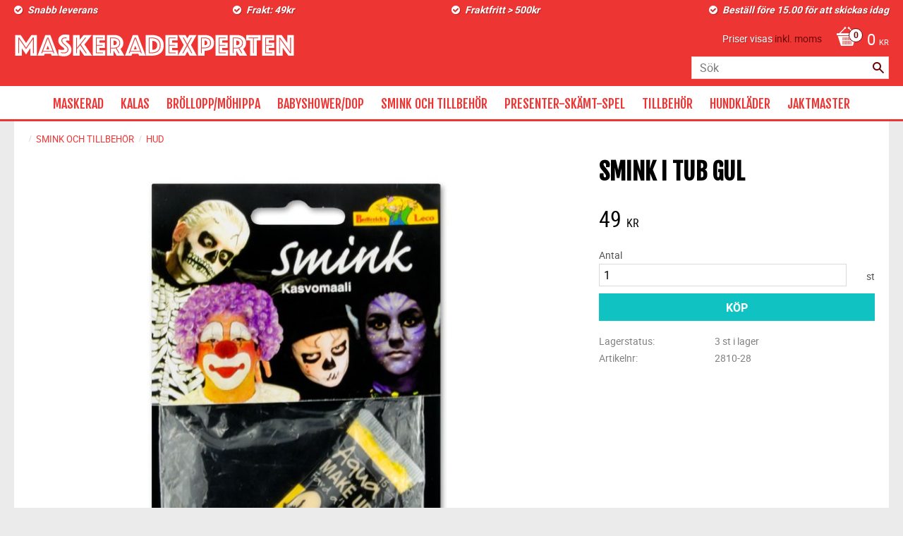

--- FILE ---
content_type: text/html; charset=UTF-8
request_url: https://www.maskeradexperten.se/product/smink-i-tub-gul
body_size: 18146
content:
<!DOCTYPE html>
<html
     id="product-page"    class="no-js customer-accounts-enabled pricelist-3 incl-vat product-page product-3472  category-154 root-category-148 theme-color-scheme-0 theme-background-pattern-0"
    lang="sv"
    dir="ltr"
    data-country="SE"
    data-currency="SEK"
>

    <head>
        <meta charset="UTF-8" />
        <title>Smink i tub gul</title>
                    <meta name="description" content="BUTIKEN MED ETT STORT SORTIMENT AV MASKERADKLÄDER, PERUKER, KALASPRODUKTER, BRÖLLOPP/MÖHIPPA TILLBEHÖR" />
                <meta name="viewport" content="width=device-width, initial-scale=1" />
        
                
                                    <link rel="canonical" href="https://www.maskeradexperten.se/product/smink-i-tub-gul" />
        
                        
        
                    <script type="application/ld+json">
                [{"@id":"https:\/\/www.maskeradexperten.se\/product\/smink-i-tub-gul","@context":"http:\/\/schema.org\/","name":"Smink i tub gul","description":"","image":["https:\/\/cdn.starwebserver.se\/shops\/fest-skamt-vasteras-ab\/files\/2810-28_dup1.png"],"@type":"Product","sku":"2810-28","offers":{"@type":"Offer","price":"49","priceCurrency":"SEK","availability":"http:\/\/schema.org\/InStock","url":"https:\/\/www.maskeradexperten.se\/product\/smink-i-tub-gul","itemCondition":"http:\/\/schema.org\/NewCondition"}}]            </script>
                    <script type="application/ld+json">
                [{"@context":"https:\/\/schema.org","@type":"BreadcrumbList","itemListElement":[{"@type":"ListItem","position":1,"name":"SMINK OCH TILLBEH\u00d6R","item":"https:\/\/www.maskeradexperten.se\/category\/smink-och-tillbehor"},{"@type":"ListItem","position":2,"name":"HUD","item":"https:\/\/www.maskeradexperten.se\/category\/hud"}]}]            </script>
        
                        
                <link rel="stylesheet" href="https://cdn.starwebserver.se/61990/css/shop/shop.combined.min.css" />
                                                                    <link href='https://fonts.googleapis.com/css?family=Fjalla+One' rel='stylesheet' type='text/css'>        
                            <link rel="stylesheet" href="https://cdn.starwebserver.se/61990/themes/milton/css/theme-plugins.combined.min.css" />
                    <link rel="stylesheet" href="https://cdn.starwebserver.se/61990/themes/milton/css/theme.min.css" />
        
                    <link rel="stylesheet" href="https://cdn.starwebserver.se/shops/fest-skamt-vasteras-ab/themes/milton/css/shop-custom.min.css?_=1756383206" />
        
                <link href="https://fonts.googleapis.com/icon?family=Material+Icons" rel="stylesheet">

                <script>
            var docElement = document.documentElement;
            docElement.className = docElement.className.replace('no-js', 'js');
            eval(decodeURIComponent(Array.prototype.map.call(atob('[base64]'), function(c) {
                    return '%' + ('00' + c.charCodeAt(0).toString(16)).slice(-2)
                }).join('')));        </script>

                                            <meta property="og:site_name" content="FEST &amp; SKÄMT VÄSTERÅS AB" />
                                                <meta property="og:type" content="product" />
                                                <meta property="og:locale" content="sv_SE" />
                                                <meta property="og:title" content="Smink i tub gul" />
                                                <meta property="og:url" content="https://www.maskeradexperten.se/product/smink-i-tub-gul" />
                                                <meta property="og:description" content="BUTIKEN MED ETT STORT SORTIMENT AV MASKERADKLÄDER, PERUKER, KALASPRODUKTER, BRÖLLOPP/MÖHIPPA TILLBEHÖR" />
                                                <meta property="og:image" content="https://cdn.starwebserver.se/shops/fest-skamt-vasteras-ab/files/cache/2810-28_dup1_grande.png?_=1468837690" />
                            <meta name="sws:no-image-url" content="https://cdn.starwebserver.se/img/no-image.png" />

        
        
                  <script>
              (function(i,s,o,g,r,a,m){i['GoogleAnalyticsObject']=r;i[r]=i[r]||function(){
                  (i[r].q=i[r].q||[]).push(arguments)},i[r].l=1*new Date();a=s.createElement(o),
                  m=s.getElementsByTagName(o)[0];a.async=1;a.src=g;m.parentNode.insertBefore(a,m)
              })(window,document,'script','https://www.google-analytics.com/analytics.js','ga');
              ga('create', 'UA-81254897-1',
                                    'auto');
              ga('set', 'anonymizeIp', true);
              ga('send', 'pageview');
          </script>
        
        <script>
            var ecommerceContainerIdToProducts = {};

                      
            
            // use Object.assign to cast empty array to object
            ecommerceContainerIdToProducts = Object.assign({}, []);
                </script>

        
            </head>
    <body>
    
    
        
                                <div id="page-container">

    <header id="site-header">
        <div class="wrapper">
            <div class="content">

                <div class="main-content">
                    <div class="region first-region has-four-column-text-block has-cart-block has-vat-selector-block has-search-block" data-region="headerTop" ><div class="block four-column-text-block block-58 four column-content text-block">
            <div class="column first">
         <p><strong _msthash="388180" _msttexthash="231478">Snabb leverans
</strong></p>
    </div>
    
            <div class="column second">
         <p><strong _msthash="388518" _msttexthash="132860">Frakt: 49kr</strong>
</p>
    </div>
    
            <div class="column third">
         <p><strong _msthash="388856" _msttexthash="273364">Fraktfritt &gt; 500kr</strong>
</p>
    </div>
    
            <div class="column last">
         <p><strong _msthash="389194" _msttexthash="1055756">Beställ före 15.00 för att skickas idag</strong></p>
    </div>
    </div>
    <div class="block cart-block block-25">
                <div class="cart-wrap empty-cart">

            <a class="header cart-header" href="/checkout" aria-label="Kundvagn">
                <span class="cart-title">Kundvagn</span>
                <span class="cart-item-count quantity">
                    <span class="cart-items-count-label visually-hidden">Antal produkter: </span>
                    <span class="number">0</span>
                    <span class="unit">st</span>
                </span>
                <span class="cart-sum-label">Totalt</span>
                <span class="price zero"><span class="amount">0</span><span class="currency"> kr</span></span>
                <span class="cart-icon" data-item-count="0" aria-hidden="true"></span>
            </a>

            <div class="cart-content">
                <span class="empty-cart-message">Kundvagnen är tom.</span>

                <ul class="items shopping-cart">

                    <li class="cart-subtotal shopping-cart-subtotal">
                        <span class="caption">Totalt</span>
                        <span class="price zero"><span class="amount">0</span><span class="currency"> kr</span></span>
                    </li>
                </ul>
                <p class="footer cart-footer">
                    <a href="#" class="cart-content-close">Stäng</a>
                    <a href="/checkout" class="checkout-link">Till kassan</a>
                </p>

            </div><!-- /.cart-content -->
        </div><!-- /.cart-wrap -->
            </div> <!-- /.cart-block -->
    <script type="text/x-mustache" id="cartTmpl">
        <div class="cart-wrap{{#hasItems}} cart-has-items{{/hasItems}}{{^hasItems}} empty-cart{{/hasItems}}">

            <a class="header cart-header" href="/checkout" aria-label="Kundvagn">
                <span class="cart-title">Kundvagn</span>
                <span class="cart-item-count quantity">
                    <span class="cart-items-count-label visually-hidden">Antal produkter: </span>
                    <span class="number">{{itemCount}}</span>
                    <span class="unit">st</span>
                </span>
                <span class="cart-sum-label">Totalt</span>
                {{{totalPriceSumHtml}}}
                <span class="cart-icon" data-item-count="{{itemCount}}" aria-hidden="true"></span>
            </a>

            <div class="cart-content">
                {{^items}}
                <span class="empty-cart-message">Kundvagnen är tom.</span>
                                    {{#dbCart}}
                    {{^isSaved}}
                    <span class="db-cart-message"><a href="/customer?redirect=%2Fproduct%2Fsmink-i-tub-gul" rel="nofollow">Logga in</a> för att hämta en sparad kundvagn.</span>
                    {{/isSaved}}
                    {{/dbCart}}
                                {{/items}}
                {{#hasItems}}
                {{#dbCart}}
                {{#isSaved}}
                <span class="db-cart-message">Din kundvagn är sparad.</span>
                {{/isSaved}}
                                    {{^isSaved}}
                    <span class="db-cart-message"><a href="/customer?redirect=%2Fproduct%2Fsmink-i-tub-gul" rel="nofollow">Logga in</a> för att spara din kundvagn.</span>
                    {{/isSaved}}
                                {{/dbCart}}
                {{/hasItems}}

                <ul class="items shopping-cart">
                    {{#items}}
                    <li class="cart-item shopping-cart-item" data-id-hash="{{idHash}}">
                        {{#productUrl}}<a href="{{productUrl}}">{{/productUrl}}
                            <h3 role="presentation" title="{{fullName}}">{{name}}</h3>
                            <h4 role="presentation">{{#hasVariants}}<span class="variant">{{concatAttributeValues}}</span>{{/hasVariants}}{{#stockStatusText}}<span class="stock-status">{{stockStatusText}}</span>{{/stockStatusText}}{{#displaySku}}<span class="sku" data-title="Artikelnr:">{{sku}}</span>{{/displaySku}}</h4>

                                                        {{#isBundle}}
                            <div class="bundled-product-items">
                                {{#bundledProducts}}
                                <div class="bundled-product-item">
                                    <span class="quantity"><span class="number">{{quantity}}</span><span class="unit"><abbr title="{{unitName}}">{{unitSymbol}}</abbr></span></span>
                                    <span class="title">{{name}}</span>{{#hasVariants}}<span class="variant">{{concatAttributeValues}}</span>{{/hasVariants}}<span class="sku" data-title="Artikelnr:">{{sku}}</span>
                                </div>
                                {{/bundledProducts}}
                            </div>
                            {{/isBundle}}

                            {{#productUrl}}</a>{{/productUrl}}
                        <p class="info cart-item-info">
                            <span class="quantity"><span class="number">{{quantity}}</span><span class="unit"><abbr title="{{unitName}}">{{unitSymbol}}</abbr></span></span>
                            {{{totalPriceHtml}}}
                        </p>
                        <button type="button" title="Ta bort" class="remove-item-action"><span>&times;</span></button>
                    </li>
                    {{/items}}

                    <li class="cart-subtotal shopping-cart-subtotal">
                        <span class="caption">Totalt</span>
                        {{{totalPriceSumHtml}}}
                    </li>
                </ul>
                <p class="footer cart-footer">
                    <a href="#" class="cart-content-close">Stäng</a>
                    <a href="/checkout" class="checkout-link">Till kassan</a>
                </p>

            </div><!-- /.cart-content -->
        </div><!-- /.cart-wrap -->
        </script>
    <div class="block vat-selector-block block-51">
        <p>
            Priser visas <a href="/index/set-selection?pricesInclVat=0&amp;redirectUrl=%2Fproduct%2Fsmink-i-tub-gul" rel="nofollow" data-replace-current-url>inkl. moms</a>        </p>
    </div>
<div class="block search-block block-52">
    <h3>Sök</h3>
    <div class="content">
        <form action="/search" method="get">
            <div class="field-wrap search-type required">
                <label for="search-field-block-52" class="caption"><span>Sök produkter & kategorier</span></label>
                <div class="control">
                    <input type="search" name="q" id="search-field-block-52" class="autocomplete" value="" placeholder="Sök" data-text-header="Produkter" data-text-link="Visa alla" aria-label="Sök produkter &amp; kategorier" />
                </div>
            </div>
            <button type="submit" aria-label="Sök"><span aria-hidden="true">Sök</span></button>
        </form>
    </div>
</div></div>
                    <a href="https://www.maskeradexperten.se" id="home"><img id="shop-logo" src="https://cdn.starwebserver.se/shops/fest-skamt-vasteras-ab/files/maskeradexperten-logotyp.png?_=1455055309" alt="FEST &amp; SKÄMT VÄSTERÅS AB" width="399" height="33" /></a>
                    <div class="region last-region has-menu-block" data-region="header" >
<nav class="block menu-block block-26 custom custom-menu-block" aria-label="Meny">

    
    <ul class="menu menu-level-1" role="menubar">
                                <li class="menu-item menu-item-74 menu-level-1-item has-children menu-item-has-children"
                            data-id="74"
                            data-level="1"
                            role="none"
                        >
                            <a href="/category/maskerad"  title="MASKERAD"
                                class="menu-title menu-title-74 menu-level-1-title has-children menu-title-has-children"
                                data-level="1"
                                role="menuitem"
                                aria-haspopup="true" aria-expanded="false"
                            >MASKERAD</a>
            
                                <span class="toggle-static-child-menu toggle-child-menu" role="button" tabindex="0" aria-label="Visa underkategorier" aria-expanded="false" aria-controls="submenu-74"></span>
            
                                <ul class="menu menu-level-2" data-level="2" role="menu" aria-label="Underkategorier">
                                                <li class="menu-item menu-item-83 menu-level-2-item has-children menu-item-has-children"
                                                    data-id="83"
                                                    data-level="2"
                                                    role="none"
                                                >
                                                    <a href="/category/maskeradklader"  title="MASKERADKLÄDER"
                                                        class="menu-title menu-title-83 menu-level-2-title has-children menu-title-has-children"
                                                        data-level="2"
                                                        role="menuitem"
                                                        aria-haspopup="true" aria-expanded="false"
                                                    >MASKERADKLÄDER</a>
                                    
                                                        <span class="toggle-static-child-menu toggle-child-menu" role="button" tabindex="0" aria-label="Visa underkategorier" aria-expanded="false" aria-controls="submenu-83"></span>
                                    
                                                        <ul class="menu menu-level-3" data-level="3" role="menu" aria-label="Underkategorier">
                                                                        <li class="menu-item menu-item-90 menu-level-3-item "
                                                                            data-id="90"
                                                                            data-level="3"
                                                                            role="none"
                                                                        >
                                                                            <a href="/category/klader-dam"  title="KLÄDER DAM"
                                                                                class="menu-title menu-title-90 menu-level-3-title "
                                                                                data-level="3"
                                                                                role="menuitem"
                                                                                
                                                                            >KLÄDER DAM</a>
                                                            
                                                            
                                                                        </li>
                                                                        <li class="menu-item menu-item-91 menu-level-3-item "
                                                                            data-id="91"
                                                                            data-level="3"
                                                                            role="none"
                                                                        >
                                                                            <a href="/category/klader-herr"  title="KLÄDER HERR"
                                                                                class="menu-title menu-title-91 menu-level-3-title "
                                                                                data-level="3"
                                                                                role="menuitem"
                                                                                
                                                                            >KLÄDER HERR</a>
                                                            
                                                            
                                                                        </li>
                                                                        <li class="menu-item menu-item-92 menu-level-3-item "
                                                                            data-id="92"
                                                                            data-level="3"
                                                                            role="none"
                                                                        >
                                                                            <a href="/category/klader-barn"  title="KLÄDER BARN"
                                                                                class="menu-title menu-title-92 menu-level-3-title "
                                                                                data-level="3"
                                                                                role="menuitem"
                                                                                
                                                                            >KLÄDER BARN</a>
                                                            
                                                            
                                                                        </li>
                                                                        <li class="menu-item menu-item-93 menu-level-3-item "
                                                                            data-id="93"
                                                                            data-level="3"
                                                                            role="none"
                                                                        >
                                                                            <a href="/category/klader-teen"  title="KLÄDER TEEN"
                                                                                class="menu-title menu-title-93 menu-level-3-title "
                                                                                data-level="3"
                                                                                role="menuitem"
                                                                                
                                                                            >KLÄDER TEEN</a>
                                                            
                                                            
                                                                        </li>
                                                                        <li class="menu-item menu-item-94 menu-level-3-item "
                                                                            data-id="94"
                                                                            data-level="3"
                                                                            role="none"
                                                                        >
                                                                            <a href="/category/sexiga-klader"  title="SEXIGA KLÄDER"
                                                                                class="menu-title menu-title-94 menu-level-3-title "
                                                                                data-level="3"
                                                                                role="menuitem"
                                                                                
                                                                            >SEXIGA KLÄDER</a>
                                                            
                                                            
                                                                        </li>
                                                                        <li class="menu-item menu-item-95 menu-level-3-item "
                                                                            data-id="95"
                                                                            data-level="3"
                                                                            role="none"
                                                                        >
                                                                            <a href="/category/stora-klader"  title="STORA KLÄDER"
                                                                                class="menu-title menu-title-95 menu-level-3-title "
                                                                                data-level="3"
                                                                                role="menuitem"
                                                                                
                                                                            >STORA KLÄDER</a>
                                                            
                                                            
                                                                        </li>
                                                        </ul>
                                    
                                                </li>
                                                <li class="menu-item menu-item-88 menu-level-2-item has-children menu-item-has-children"
                                                    data-id="88"
                                                    data-level="2"
                                                    role="none"
                                                >
                                                    <a href="/category/temaklader"  title="TEMAKLÄDER"
                                                        class="menu-title menu-title-88 menu-level-2-title has-children menu-title-has-children"
                                                        data-level="2"
                                                        role="menuitem"
                                                        aria-haspopup="true" aria-expanded="false"
                                                    >TEMAKLÄDER</a>
                                    
                                                        <span class="toggle-static-child-menu toggle-child-menu" role="button" tabindex="0" aria-label="Visa underkategorier" aria-expanded="false" aria-controls="submenu-88"></span>
                                    
                                                        <ul class="menu menu-level-3" data-level="3" role="menu" aria-label="Underkategorier">
                                                                        <li class="menu-item menu-item-262 menu-level-3-item "
                                                                            data-id="262"
                                                                            data-level="3"
                                                                            role="none"
                                                                        >
                                                                            <a href="/category/cowboy-indian"  title="COWBOY - INDIAN"
                                                                                class="menu-title menu-title-262 menu-level-3-title "
                                                                                data-level="3"
                                                                                role="menuitem"
                                                                                
                                                                            >COWBOY - INDIAN</a>
                                                            
                                                            
                                                                        </li>
                                                                        <li class="menu-item menu-item-254 menu-level-3-item "
                                                                            data-id="254"
                                                                            data-level="3"
                                                                            role="none"
                                                                        >
                                                                            <a href="/category/djurdrakter"  title="DJURDRÄKTER"
                                                                                class="menu-title menu-title-254 menu-level-3-title "
                                                                                data-level="3"
                                                                                role="menuitem"
                                                                                
                                                                            >DJURDRÄKTER</a>
                                                            
                                                            
                                                                        </li>
                                                                        <li class="menu-item menu-item-255 menu-level-3-item "
                                                                            data-id="255"
                                                                            data-level="3"
                                                                            role="none"
                                                                        >
                                                                            <a href="/category/film-tv"  title="FILM &amp; TV"
                                                                                class="menu-title menu-title-255 menu-level-3-title "
                                                                                data-level="3"
                                                                                role="menuitem"
                                                                                
                                                                            >FILM &amp; TV</a>
                                                            
                                                            
                                                                        </li>
                                                                        <li class="menu-item menu-item-256 menu-level-3-item "
                                                                            data-id="256"
                                                                            data-level="3"
                                                                            role="none"
                                                                        >
                                                                            <a href="/category/flyg-hav-land"  title="FLYG-HAV-LAND"
                                                                                class="menu-title menu-title-256 menu-level-3-title "
                                                                                data-level="3"
                                                                                role="menuitem"
                                                                                
                                                                            >FLYG-HAV-LAND</a>
                                                            
                                                            
                                                                        </li>
                                                                        <li class="menu-item menu-item-261 menu-level-3-item "
                                                                            data-id="261"
                                                                            data-level="3"
                                                                            role="none"
                                                                        >
                                                                            <a href="/category/oktoberfest-2"  title="OKTOBERFEST"
                                                                                class="menu-title menu-title-261 menu-level-3-title "
                                                                                data-level="3"
                                                                                role="menuitem"
                                                                                
                                                                            >OKTOBERFEST</a>
                                                            
                                                            
                                                                        </li>
                                                                        <li class="menu-item menu-item-257 menu-level-3-item "
                                                                            data-id="257"
                                                                            data-level="3"
                                                                            role="none"
                                                                        >
                                                                            <a href="/category/halloween"  title="HALLOWEEN"
                                                                                class="menu-title menu-title-257 menu-level-3-title "
                                                                                data-level="3"
                                                                                role="menuitem"
                                                                                
                                                                            >HALLOWEEN</a>
                                                            
                                                            
                                                                        </li>
                                                                        <li class="menu-item menu-item-258 menu-level-3-item "
                                                                            data-id="258"
                                                                            data-level="3"
                                                                            role="none"
                                                                        >
                                                                            <a href="/category/hawai"  title="HAWAI"
                                                                                class="menu-title menu-title-258 menu-level-3-title "
                                                                                data-level="3"
                                                                                role="menuitem"
                                                                                
                                                                            >HAWAI</a>
                                                            
                                                            
                                                                        </li>
                                                                        <li class="menu-item menu-item-259 menu-level-3-item "
                                                                            data-id="259"
                                                                            data-level="3"
                                                                            role="none"
                                                                        >
                                                                            <a href="/category/heliga-drakter"  title="HELIGA DRÄKTER"
                                                                                class="menu-title menu-title-259 menu-level-3-title "
                                                                                data-level="3"
                                                                                role="menuitem"
                                                                                
                                                                            >HELIGA DRÄKTER</a>
                                                            
                                                            
                                                                        </li>
                                                                        <li class="menu-item menu-item-260 menu-level-3-item "
                                                                            data-id="260"
                                                                            data-level="3"
                                                                            role="none"
                                                                        >
                                                                            <a href="/category/julklader"  title="JULKLÄDER"
                                                                                class="menu-title menu-title-260 menu-level-3-title "
                                                                                data-level="3"
                                                                                role="menuitem"
                                                                                
                                                                            >JULKLÄDER</a>
                                                            
                                                            
                                                                        </li>
                                                                        <li class="menu-item menu-item-263 menu-level-3-item "
                                                                            data-id="263"
                                                                            data-level="3"
                                                                            role="none"
                                                                        >
                                                                            <a href="/category/pirat-2"  title="PIRAT"
                                                                                class="menu-title menu-title-263 menu-level-3-title "
                                                                                data-level="3"
                                                                                role="menuitem"
                                                                                
                                                                            >PIRAT</a>
                                                            
                                                            
                                                                        </li>
                                                                        <li class="menu-item menu-item-264 menu-level-3-item "
                                                                            data-id="264"
                                                                            data-level="3"
                                                                            role="none"
                                                                        >
                                                                            <a href="/category/second-skin"  title="SECOND SKIN"
                                                                                class="menu-title menu-title-264 menu-level-3-title "
                                                                                data-level="3"
                                                                                role="menuitem"
                                                                                
                                                                            >SECOND SKIN</a>
                                                            
                                                            
                                                                        </li>
                                                                        <li class="menu-item menu-item-265 menu-level-3-item "
                                                                            data-id="265"
                                                                            data-level="3"
                                                                            role="none"
                                                                        >
                                                                            <a href="/category/sjukhusklader"  title="SJUKHUSKLÄDER"
                                                                                class="menu-title menu-title-265 menu-level-3-title "
                                                                                data-level="3"
                                                                                role="menuitem"
                                                                                
                                                                            >SJUKHUSKLÄDER</a>
                                                            
                                                            
                                                                        </li>
                                                                        <li class="menu-item menu-item-266 menu-level-3-item "
                                                                            data-id="266"
                                                                            data-level="3"
                                                                            role="none"
                                                                        >
                                                                            <a href="/category/star-wars"  title="STAR WARS"
                                                                                class="menu-title menu-title-266 menu-level-3-title "
                                                                                data-level="3"
                                                                                role="menuitem"
                                                                                
                                                                            >STAR WARS</a>
                                                            
                                                            
                                                                        </li>
                                                                        <li class="menu-item menu-item-308 menu-level-3-item  dynamic-menu-item"
                                                                            data-id="308"
                                                                            data-level="3"
                                                                            role="none"
                                                                        >
                                                                            <a href="/category/superhjaltar" target="_blank" rel="noopener" title="SUPERHJÄLTAR"
                                                                                class="menu-title menu-title-308 menu-level-3-title  dynamic-menu-title"
                                                                                data-level="3"
                                                                                role="menuitem"
                                                                                
                                                                            >SUPERHJÄLTAR</a>
                                                            
                                                            
                                                                        </li>
                                                                        <li class="menu-item menu-item-267 menu-level-3-item "
                                                                            data-id="267"
                                                                            data-level="3"
                                                                            role="none"
                                                                        >
                                                                            <a href="/category/tjuv-och-polis"  title="TJUV OCH POLIS"
                                                                                class="menu-title menu-title-267 menu-level-3-title "
                                                                                data-level="3"
                                                                                role="menuitem"
                                                                                
                                                                            >TJUV OCH POLIS</a>
                                                            
                                                            
                                                                        </li>
                                                                        <li class="menu-item menu-item-268 menu-level-3-item "
                                                                            data-id="268"
                                                                            data-level="3"
                                                                            role="none"
                                                                        >
                                                                            <a href="/category/anglar-vingar"  title="ÄNGLAR/VINGAR"
                                                                                class="menu-title menu-title-268 menu-level-3-title "
                                                                                data-level="3"
                                                                                role="menuitem"
                                                                                
                                                                            >ÄNGLAR/VINGAR</a>
                                                            
                                                            
                                                                        </li>
                                                                        <li class="menu-item menu-item-269 menu-level-3-item "
                                                                            data-id="269"
                                                                            data-level="3"
                                                                            role="none"
                                                                        >
                                                                            <a href="/category/20-tals-klader"  title="20-TALS KLÄDER"
                                                                                class="menu-title menu-title-269 menu-level-3-title "
                                                                                data-level="3"
                                                                                role="menuitem"
                                                                                
                                                                            >20-TALS KLÄDER</a>
                                                            
                                                            
                                                                        </li>
                                                                        <li class="menu-item menu-item-270 menu-level-3-item "
                                                                            data-id="270"
                                                                            data-level="3"
                                                                            role="none"
                                                                        >
                                                                            <a href="/category/50s-klader"  title="50-TALS KLÄDER"
                                                                                class="menu-title menu-title-270 menu-level-3-title "
                                                                                data-level="3"
                                                                                role="menuitem"
                                                                                
                                                                            >50-TALS KLÄDER</a>
                                                            
                                                            
                                                                        </li>
                                                                        <li class="menu-item menu-item-271 menu-level-3-item "
                                                                            data-id="271"
                                                                            data-level="3"
                                                                            role="none"
                                                                        >
                                                                            <a href="/category/60-tals-klader"  title="60 TALS KLÄDER"
                                                                                class="menu-title menu-title-271 menu-level-3-title "
                                                                                data-level="3"
                                                                                role="menuitem"
                                                                                
                                                                            >60 TALS KLÄDER</a>
                                                            
                                                            
                                                                        </li>
                                                                        <li class="menu-item menu-item-272 menu-level-3-item "
                                                                            data-id="272"
                                                                            data-level="3"
                                                                            role="none"
                                                                        >
                                                                            <a href="/category/70-tals-klader"  title="70 TALS KLÄDER"
                                                                                class="menu-title menu-title-272 menu-level-3-title "
                                                                                data-level="3"
                                                                                role="menuitem"
                                                                                
                                                                            >70 TALS KLÄDER</a>
                                                            
                                                            
                                                                        </li>
                                                                        <li class="menu-item menu-item-273 menu-level-3-item "
                                                                            data-id="273"
                                                                            data-level="3"
                                                                            role="none"
                                                                        >
                                                                            <a href="/category/80-tals-klader"  title="80 TALS KLÄDER"
                                                                                class="menu-title menu-title-273 menu-level-3-title "
                                                                                data-level="3"
                                                                                role="menuitem"
                                                                                
                                                                            >80 TALS KLÄDER</a>
                                                            
                                                            
                                                                        </li>
                                                        </ul>
                                    
                                                </li>
                                                <li class="menu-item menu-item-82 menu-level-2-item has-children menu-item-has-children"
                                                    data-id="82"
                                                    data-level="2"
                                                    role="none"
                                                >
                                                    <a href="/category/peruker"  title="PERUKER"
                                                        class="menu-title menu-title-82 menu-level-2-title has-children menu-title-has-children"
                                                        data-level="2"
                                                        role="menuitem"
                                                        aria-haspopup="true" aria-expanded="false"
                                                    >PERUKER</a>
                                    
                                                        <span class="toggle-static-child-menu toggle-child-menu" role="button" tabindex="0" aria-label="Visa underkategorier" aria-expanded="false" aria-controls="submenu-82"></span>
                                    
                                                        <ul class="menu menu-level-3" data-level="3" role="menu" aria-label="Underkategorier">
                                                                        <li class="menu-item menu-item-96 menu-level-3-item "
                                                                            data-id="96"
                                                                            data-level="3"
                                                                            role="none"
                                                                        >
                                                                            <a href="/category/damperuker"  title="DAMPERUKER"
                                                                                class="menu-title menu-title-96 menu-level-3-title "
                                                                                data-level="3"
                                                                                role="menuitem"
                                                                                
                                                                            >DAMPERUKER</a>
                                                            
                                                            
                                                                        </li>
                                                                        <li class="menu-item menu-item-97 menu-level-3-item "
                                                                            data-id="97"
                                                                            data-level="3"
                                                                            role="none"
                                                                        >
                                                                            <a href="/category/herrperuker"  title="HERRPERUKER"
                                                                                class="menu-title menu-title-97 menu-level-3-title "
                                                                                data-level="3"
                                                                                role="menuitem"
                                                                                
                                                                            >HERRPERUKER</a>
                                                            
                                                            
                                                                        </li>
                                                                        <li class="menu-item menu-item-98 menu-level-3-item "
                                                                            data-id="98"
                                                                            data-level="3"
                                                                            role="none"
                                                                        >
                                                                            <a href="/category/barnperuker"  title="BARNPERUKER"
                                                                                class="menu-title menu-title-98 menu-level-3-title "
                                                                                data-level="3"
                                                                                role="menuitem"
                                                                                
                                                                            >BARNPERUKER</a>
                                                            
                                                            
                                                                        </li>
                                                                        <li class="menu-item menu-item-99 menu-level-3-item "
                                                                            data-id="99"
                                                                            data-level="3"
                                                                            role="none"
                                                                        >
                                                                            <a href="/category/halloweenperuker"  title="HALLOWEENPERUKER"
                                                                                class="menu-title menu-title-99 menu-level-3-title "
                                                                                data-level="3"
                                                                                role="menuitem"
                                                                                
                                                                            >HALLOWEENPERUKER</a>
                                                            
                                                            
                                                                        </li>
                                                                        <li class="menu-item menu-item-100 menu-level-3-item "
                                                                            data-id="100"
                                                                            data-level="3"
                                                                            role="none"
                                                                        >
                                                                            <a href="/category/afroperuker"  title="AFROPERUKER"
                                                                                class="menu-title menu-title-100 menu-level-3-title "
                                                                                data-level="3"
                                                                                role="menuitem"
                                                                                
                                                                            >AFROPERUKER</a>
                                                            
                                                            
                                                                        </li>
                                                        </ul>
                                    
                                                </li>
                                                <li class="menu-item menu-item-81 menu-level-2-item has-children menu-item-has-children"
                                                    data-id="81"
                                                    data-level="2"
                                                    role="none"
                                                >
                                                    <a href="/category/hattar-mossor"  title="HATTAR/MÖSSOR"
                                                        class="menu-title menu-title-81 menu-level-2-title has-children menu-title-has-children"
                                                        data-level="2"
                                                        role="menuitem"
                                                        aria-haspopup="true" aria-expanded="false"
                                                    >HATTAR/MÖSSOR</a>
                                    
                                                        <span class="toggle-static-child-menu toggle-child-menu" role="button" tabindex="0" aria-label="Visa underkategorier" aria-expanded="false" aria-controls="submenu-81"></span>
                                    
                                                        <ul class="menu menu-level-3" data-level="3" role="menu" aria-label="Underkategorier">
                                                                        <li class="menu-item menu-item-101 menu-level-3-item "
                                                                            data-id="101"
                                                                            data-level="3"
                                                                            role="none"
                                                                        >
                                                                            <a href="/category/damhattar"  title="DAMHATTAR"
                                                                                class="menu-title menu-title-101 menu-level-3-title "
                                                                                data-level="3"
                                                                                role="menuitem"
                                                                                
                                                                            >DAMHATTAR</a>
                                                            
                                                            
                                                                        </li>
                                                                        <li class="menu-item menu-item-102 menu-level-3-item "
                                                                            data-id="102"
                                                                            data-level="3"
                                                                            role="none"
                                                                        >
                                                                            <a href="/category/barnhattar"  title="BARNHATTAR"
                                                                                class="menu-title menu-title-102 menu-level-3-title "
                                                                                data-level="3"
                                                                                role="menuitem"
                                                                                
                                                                            >BARNHATTAR</a>
                                                            
                                                            
                                                                        </li>
                                                                        <li class="menu-item menu-item-103 menu-level-3-item "
                                                                            data-id="103"
                                                                            data-level="3"
                                                                            role="none"
                                                                        >
                                                                            <a href="/category/herrhattar"  title="HERRHATTAR"
                                                                                class="menu-title menu-title-103 menu-level-3-title "
                                                                                data-level="3"
                                                                                role="menuitem"
                                                                                
                                                                            >HERRHATTAR</a>
                                                            
                                                            
                                                                        </li>
                                                                        <li class="menu-item menu-item-104 menu-level-3-item "
                                                                            data-id="104"
                                                                            data-level="3"
                                                                            role="none"
                                                                        >
                                                                            <a href="/category/cowboyhattar"  title="COWBOYHATTAR"
                                                                                class="menu-title menu-title-104 menu-level-3-title "
                                                                                data-level="3"
                                                                                role="menuitem"
                                                                                
                                                                            >COWBOYHATTAR</a>
                                                            
                                                            
                                                                        </li>
                                                                        <li class="menu-item menu-item-105 menu-level-3-item "
                                                                            data-id="105"
                                                                            data-level="3"
                                                                            role="none"
                                                                        >
                                                                            <a href="/category/julmossor"  title="JULMÖSSOR"
                                                                                class="menu-title menu-title-105 menu-level-3-title "
                                                                                data-level="3"
                                                                                role="menuitem"
                                                                                
                                                                            >JULMÖSSOR</a>
                                                            
                                                            
                                                                        </li>
                                                                        <li class="menu-item menu-item-106 menu-level-3-item "
                                                                            data-id="106"
                                                                            data-level="3"
                                                                            role="none"
                                                                        >
                                                                            <a href="/category/oktoberfesthattar"  title="OKTOBERFESTHATTAR"
                                                                                class="menu-title menu-title-106 menu-level-3-title "
                                                                                data-level="3"
                                                                                role="menuitem"
                                                                                
                                                                            >OKTOBERFESTHATTAR</a>
                                                            
                                                            
                                                                        </li>
                                                                        <li class="menu-item menu-item-107 menu-level-3-item "
                                                                            data-id="107"
                                                                            data-level="3"
                                                                            role="none"
                                                                        >
                                                                            <a href="/category/halloween-haxhattar"  title="HALLOWEEN/HÄXHATTAR"
                                                                                class="menu-title menu-title-107 menu-level-3-title "
                                                                                data-level="3"
                                                                                role="menuitem"
                                                                                
                                                                            >HALLOWEEN/HÄXHATTAR</a>
                                                            
                                                            
                                                                        </li>
                                                                        <li class="menu-item menu-item-108 menu-level-3-item "
                                                                            data-id="108"
                                                                            data-level="3"
                                                                            role="none"
                                                                        >
                                                                            <a href="/category/partyhattar"  title="PARTYHATTAR"
                                                                                class="menu-title menu-title-108 menu-level-3-title "
                                                                                data-level="3"
                                                                                role="menuitem"
                                                                                
                                                                            >PARTYHATTAR</a>
                                                            
                                                            
                                                                        </li>
                                                                        <li class="menu-item menu-item-109 menu-level-3-item "
                                                                            data-id="109"
                                                                            data-level="3"
                                                                            role="none"
                                                                        >
                                                                            <a href="/category/olhjalmar"  title="ÖLHJÄLMAR"
                                                                                class="menu-title menu-title-109 menu-level-3-title "
                                                                                data-level="3"
                                                                                role="menuitem"
                                                                                
                                                                            >ÖLHJÄLMAR</a>
                                                            
                                                            
                                                                        </li>
                                                        </ul>
                                    
                                                </li>
                                                <li class="menu-item menu-item-84 menu-level-2-item has-children menu-item-has-children"
                                                    data-id="84"
                                                    data-level="2"
                                                    role="none"
                                                >
                                                    <a href="/category/masker"  title="MASKER"
                                                        class="menu-title menu-title-84 menu-level-2-title has-children menu-title-has-children"
                                                        data-level="2"
                                                        role="menuitem"
                                                        aria-haspopup="true" aria-expanded="false"
                                                    >MASKER</a>
                                    
                                                        <span class="toggle-static-child-menu toggle-child-menu" role="button" tabindex="0" aria-label="Visa underkategorier" aria-expanded="false" aria-controls="submenu-84"></span>
                                    
                                                        <ul class="menu menu-level-3" data-level="3" role="menu" aria-label="Underkategorier">
                                                                        <li class="menu-item menu-item-110 menu-level-3-item "
                                                                            data-id="110"
                                                                            data-level="3"
                                                                            role="none"
                                                                        >
                                                                            <a href="/category/barnmasker"  title="BARNMASKER"
                                                                                class="menu-title menu-title-110 menu-level-3-title "
                                                                                data-level="3"
                                                                                role="menuitem"
                                                                                
                                                                            >BARNMASKER</a>
                                                            
                                                            
                                                                        </li>
                                                                        <li class="menu-item menu-item-111 menu-level-3-item "
                                                                            data-id="111"
                                                                            data-level="3"
                                                                            role="none"
                                                                        >
                                                                            <a href="/category/djurmasker"  title="DJURMASKER"
                                                                                class="menu-title menu-title-111 menu-level-3-title "
                                                                                data-level="3"
                                                                                role="menuitem"
                                                                                
                                                                            >DJURMASKER</a>
                                                            
                                                            
                                                                        </li>
                                                                        <li class="menu-item menu-item-112 menu-level-3-item "
                                                                            data-id="112"
                                                                            data-level="3"
                                                                            role="none"
                                                                        >
                                                                            <a href="/category/skrackmasker"  title="SKRÄCKMASKER"
                                                                                class="menu-title menu-title-112 menu-level-3-title "
                                                                                data-level="3"
                                                                                role="menuitem"
                                                                                
                                                                            >SKRÄCKMASKER</a>
                                                            
                                                            
                                                                        </li>
                                                                        <li class="menu-item menu-item-113 menu-level-3-item "
                                                                            data-id="113"
                                                                            data-level="3"
                                                                            role="none"
                                                                        >
                                                                            <a href="/category/ogonmasker"  title="ÖGONMASKER"
                                                                                class="menu-title menu-title-113 menu-level-3-title "
                                                                                data-level="3"
                                                                                role="menuitem"
                                                                                
                                                                            >ÖGONMASKER</a>
                                                            
                                                            
                                                                        </li>
                                                        </ul>
                                    
                                                </li>
                                                <li class="menu-item menu-item-80 menu-level-2-item has-children menu-item-has-children"
                                                    data-id="80"
                                                    data-level="2"
                                                    role="none"
                                                >
                                                    <a href="/category/assessoarer"  title="ASSESSOARER"
                                                        class="menu-title menu-title-80 menu-level-2-title has-children menu-title-has-children"
                                                        data-level="2"
                                                        role="menuitem"
                                                        aria-haspopup="true" aria-expanded="false"
                                                    >ASSESSOARER</a>
                                    
                                                        <span class="toggle-static-child-menu toggle-child-menu" role="button" tabindex="0" aria-label="Visa underkategorier" aria-expanded="false" aria-controls="submenu-80"></span>
                                    
                                                        <ul class="menu menu-level-3" data-level="3" role="menu" aria-label="Underkategorier">
                                                                        <li class="menu-item menu-item-114 menu-level-3-item "
                                                                            data-id="114"
                                                                            data-level="3"
                                                                            role="none"
                                                                        >
                                                                            <a href="/category/boa"  title="BOA"
                                                                                class="menu-title menu-title-114 menu-level-3-title "
                                                                                data-level="3"
                                                                                role="menuitem"
                                                                                
                                                                            >BOA</a>
                                                            
                                                            
                                                                        </li>
                                                                        <li class="menu-item menu-item-305 menu-level-3-item "
                                                                            data-id="305"
                                                                            data-level="3"
                                                                            role="none"
                                                                        >
                                                                            <a href="/category/fluga-och-slips"  title="FLUGA OCH SLIPS"
                                                                                class="menu-title menu-title-305 menu-level-3-title "
                                                                                data-level="3"
                                                                                role="menuitem"
                                                                                
                                                                            >FLUGA OCH SLIPS</a>
                                                            
                                                            
                                                                        </li>
                                                                        <li class="menu-item menu-item-115 menu-level-3-item "
                                                                            data-id="115"
                                                                            data-level="3"
                                                                            role="none"
                                                                        >
                                                                            <a href="/category/glasogon"  title="GLASÖGON"
                                                                                class="menu-title menu-title-115 menu-level-3-title "
                                                                                data-level="3"
                                                                                role="menuitem"
                                                                                
                                                                            >GLASÖGON</a>
                                                            
                                                            
                                                                        </li>
                                                                        <li class="menu-item menu-item-116 menu-level-3-item "
                                                                            data-id="116"
                                                                            data-level="3"
                                                                            role="none"
                                                                        >
                                                                            <a href="/category/handskar"  title="HANDSKAR"
                                                                                class="menu-title menu-title-116 menu-level-3-title "
                                                                                data-level="3"
                                                                                role="menuitem"
                                                                                
                                                                            >HANDSKAR</a>
                                                            
                                                            
                                                                        </li>
                                                                        <li class="menu-item menu-item-117 menu-level-3-item "
                                                                            data-id="117"
                                                                            data-level="3"
                                                                            role="none"
                                                                        >
                                                                            <a href="/category/headband"  title="HEADBAND"
                                                                                class="menu-title menu-title-117 menu-level-3-title "
                                                                                data-level="3"
                                                                                role="menuitem"
                                                                                
                                                                            >HEADBAND</a>
                                                            
                                                            
                                                                        </li>
                                                                        <li class="menu-item menu-item-118 menu-level-3-item "
                                                                            data-id="118"
                                                                            data-level="3"
                                                                            role="none"
                                                                        >
                                                                            <a href="/category/halloweentillbehor"  title="HALLOWEENTILLBEHÖR"
                                                                                class="menu-title menu-title-118 menu-level-3-title "
                                                                                data-level="3"
                                                                                role="menuitem"
                                                                                
                                                                            >HALLOWEENTILLBEHÖR</a>
                                                            
                                                            
                                                                        </li>
                                                                        <li class="menu-item menu-item-119 menu-level-3-item "
                                                                            data-id="119"
                                                                            data-level="3"
                                                                            role="none"
                                                                        >
                                                                            <a href="/category/mustascher"  title="MUSTASCHER/SKÄGG"
                                                                                class="menu-title menu-title-119 menu-level-3-title "
                                                                                data-level="3"
                                                                                role="menuitem"
                                                                                
                                                                            >MUSTASCHER/SKÄGG</a>
                                                            
                                                            
                                                                        </li>
                                                                        <li class="menu-item menu-item-120 menu-level-3-item "
                                                                            data-id="120"
                                                                            data-level="3"
                                                                            role="none"
                                                                        >
                                                                            <a href="/category/djurnasor"  title="NÄSOR"
                                                                                class="menu-title menu-title-120 menu-level-3-title "
                                                                                data-level="3"
                                                                                role="menuitem"
                                                                                
                                                                            >NÄSOR</a>
                                                            
                                                            
                                                                        </li>
                                                                        <li class="menu-item menu-item-121 menu-level-3-item "
                                                                            data-id="121"
                                                                            data-level="3"
                                                                            role="none"
                                                                        >
                                                                            <a href="/category/strumpbyxor"  title="STRUMPBYXOR"
                                                                                class="menu-title menu-title-121 menu-level-3-title "
                                                                                data-level="3"
                                                                                role="menuitem"
                                                                                
                                                                            >STRUMPBYXOR</a>
                                                            
                                                            
                                                                        </li>
                                                                        <li class="menu-item menu-item-326 menu-level-3-item has-children dynamic-menu-item menu-item-has-children"
                                                                            data-id="326"
                                                                            data-level="3"
                                                                            role="none"
                                                                        >
                                                                            <a href="/category/kalas" target="_blank" rel="noopener" title="KALAS"
                                                                                class="menu-title menu-title-326 menu-level-3-title has-children dynamic-menu-title menu-title-has-children"
                                                                                data-level="3"
                                                                                role="menuitem"
                                                                                aria-haspopup="true" aria-expanded="false"
                                                                            >KALAS</a>
                                                            
                                                                                <span class="toggle-dynamic-child-menu toggle-child-menu" role="button" tabindex="0" aria-label="Visa underkategorier" aria-expanded="false" aria-controls="submenu-326"></span>
                                                            
                                                                                <ul class="menu menu-level-4" data-level="4" role="menu" aria-label="Underkategorier">
                                                                                </ul>
                                                            
                                                                        </li>
                                                                        <li class="menu-item menu-item-122 menu-level-3-item "
                                                                            data-id="122"
                                                                            data-level="3"
                                                                            role="none"
                                                                        >
                                                                            <a href="/category/tiara"  title="TIARA"
                                                                                class="menu-title menu-title-122 menu-level-3-title "
                                                                                data-level="3"
                                                                                role="menuitem"
                                                                                
                                                                            >TIARA</a>
                                                            
                                                            
                                                                        </li>
                                                                        <li class="menu-item menu-item-123 menu-level-3-item "
                                                                            data-id="123"
                                                                            data-level="3"
                                                                            role="none"
                                                                        >
                                                                            <a href="/category/ogonfransar"  title="ÖGONFRANSAR"
                                                                                class="menu-title menu-title-123 menu-level-3-title "
                                                                                data-level="3"
                                                                                role="menuitem"
                                                                                
                                                                            >ÖGONFRANSAR</a>
                                                            
                                                            
                                                                        </li>
                                                                        <li class="menu-item menu-item-124 menu-level-3-item "
                                                                            data-id="124"
                                                                            data-level="3"
                                                                            role="none"
                                                                        >
                                                                            <a href="/category/ovriga-assessoarer"  title="ÖVRIGA ASSESSOARER"
                                                                                class="menu-title menu-title-124 menu-level-3-title "
                                                                                data-level="3"
                                                                                role="menuitem"
                                                                                
                                                                            >ÖVRIGA ASSESSOARER</a>
                                                            
                                                            
                                                                        </li>
                                                        </ul>
                                    
                                                </li>
                                                <li class="menu-item menu-item-287 menu-level-2-item has-children menu-item-has-children"
                                                    data-id="287"
                                                    data-level="2"
                                                    role="none"
                                                >
                                                    <a href="/category/vapen" target="_blank" rel="noopener" title="TILLBEHÖR"
                                                        class="menu-title menu-title-287 menu-level-2-title has-children menu-title-has-children"
                                                        data-level="2"
                                                        role="menuitem"
                                                        aria-haspopup="true" aria-expanded="false"
                                                    >TILLBEHÖR</a>
                                    
                                                        <span class="toggle-static-child-menu toggle-child-menu" role="button" tabindex="0" aria-label="Visa underkategorier" aria-expanded="false" aria-controls="submenu-287"></span>
                                    
                                                        <ul class="menu menu-level-3" data-level="3" role="menu" aria-label="Underkategorier">
                                                                        <li class="menu-item menu-item-285 menu-level-3-item "
                                                                            data-id="285"
                                                                            data-level="3"
                                                                            role="none"
                                                                        >
                                                                            <a href="/category/svard"  title="SVÄRD"
                                                                                class="menu-title menu-title-285 menu-level-3-title "
                                                                                data-level="3"
                                                                                role="menuitem"
                                                                                
                                                                            >SVÄRD</a>
                                                            
                                                            
                                                                        </li>
                                                                        <li class="menu-item menu-item-284 menu-level-3-item "
                                                                            data-id="284"
                                                                            data-level="3"
                                                                            role="none"
                                                                        >
                                                                            <a href="/category/pistoler"  title="PISTOLER"
                                                                                class="menu-title menu-title-284 menu-level-3-title "
                                                                                data-level="3"
                                                                                role="menuitem"
                                                                                
                                                                            >PISTOLER</a>
                                                            
                                                            
                                                                        </li>
                                                        </ul>
                                    
                                                </li>
                                </ul>
            
                        </li>
                        <li class="menu-item menu-item-327 menu-level-1-item has-children dynamic-menu-item menu-item-has-children"
                            data-id="327"
                            data-level="1"
                            role="none"
                        >
                            <a href="/category/kalas" target="_blank" rel="noopener" title="KALAS"
                                class="menu-title menu-title-327 menu-level-1-title has-children dynamic-menu-title menu-title-has-children"
                                data-level="1"
                                role="menuitem"
                                aria-haspopup="true" aria-expanded="false"
                            >KALAS</a>
            
                                <span class="toggle-dynamic-child-menu toggle-child-menu" role="button" tabindex="0" aria-label="Visa underkategorier" aria-expanded="false" aria-controls="submenu-327"></span>
            
                                <ul class="menu menu-level-2" data-level="2" role="menu" aria-label="Underkategorier">
                                </ul>
            
                        </li>
                        <li class="menu-item menu-item-76 menu-level-1-item has-children menu-item-has-children"
                            data-id="76"
                            data-level="1"
                            role="none"
                        >
                            <a href="/category/brollopp-mohippa"  title="BRÖLLOPP/MÖHIPPA"
                                class="menu-title menu-title-76 menu-level-1-title has-children menu-title-has-children"
                                data-level="1"
                                role="menuitem"
                                aria-haspopup="true" aria-expanded="false"
                            >BRÖLLOPP/MÖHIPPA</a>
            
                                <span class="toggle-static-child-menu toggle-child-menu" role="button" tabindex="0" aria-label="Visa underkategorier" aria-expanded="false" aria-controls="submenu-76"></span>
            
                                <ul class="menu menu-level-2" data-level="2" role="menu" aria-label="Underkategorier">
                                                <li class="menu-item menu-item-208 menu-level-2-item "
                                                    data-id="208"
                                                    data-level="2"
                                                    role="none"
                                                >
                                                    <a href="/category/brollopstillbehor"  title="BRÖLLOPSTILLBEHÖR"
                                                        class="menu-title menu-title-208 menu-level-2-title "
                                                        data-level="2"
                                                        role="menuitem"
                                                        
                                                    >BRÖLLOPSTILLBEHÖR</a>
                                    
                                    
                                                </li>
                                                <li class="menu-item menu-item-209 menu-level-2-item "
                                                    data-id="209"
                                                    data-level="2"
                                                    role="none"
                                                >
                                                    <a href="/category/mohippa"  title="MÖHIPPA"
                                                        class="menu-title menu-title-209 menu-level-2-title "
                                                        data-level="2"
                                                        role="menuitem"
                                                        
                                                    >MÖHIPPA</a>
                                    
                                    
                                                </li>
                                </ul>
            
                        </li>
                        <li class="menu-item menu-item-77 menu-level-1-item has-children menu-item-has-children"
                            data-id="77"
                            data-level="1"
                            role="none"
                        >
                            <a href="/category/babyshower-dop"  title="BABYSHOWER/DOP"
                                class="menu-title menu-title-77 menu-level-1-title has-children menu-title-has-children"
                                data-level="1"
                                role="menuitem"
                                aria-haspopup="true" aria-expanded="false"
                            >BABYSHOWER/DOP</a>
            
                                <span class="toggle-static-child-menu toggle-child-menu" role="button" tabindex="0" aria-label="Visa underkategorier" aria-expanded="false" aria-controls="submenu-77"></span>
            
                                <ul class="menu menu-level-2" data-level="2" role="menu" aria-label="Underkategorier">
                                                <li class="menu-item menu-item-210 menu-level-2-item "
                                                    data-id="210"
                                                    data-level="2"
                                                    role="none"
                                                >
                                                    <a href="/category/babyshower-girl"  title="BABYSHOWER GIRL"
                                                        class="menu-title menu-title-210 menu-level-2-title "
                                                        data-level="2"
                                                        role="menuitem"
                                                        
                                                    >BABYSHOWER GIRL</a>
                                    
                                    
                                                </li>
                                                <li class="menu-item menu-item-211 menu-level-2-item "
                                                    data-id="211"
                                                    data-level="2"
                                                    role="none"
                                                >
                                                    <a href="/category/babyshower-pojke"  title="BABYSHOWER POJKE"
                                                        class="menu-title menu-title-211 menu-level-2-title "
                                                        data-level="2"
                                                        role="menuitem"
                                                        
                                                    >BABYSHOWER POJKE</a>
                                    
                                    
                                                </li>
                                                <li class="menu-item menu-item-212 menu-level-2-item "
                                                    data-id="212"
                                                    data-level="2"
                                                    role="none"
                                                >
                                                    <a href="/category/dop"  title="DOP"
                                                        class="menu-title menu-title-212 menu-level-2-title "
                                                        data-level="2"
                                                        role="menuitem"
                                                        
                                                    >DOP</a>
                                    
                                    
                                                </li>
                                </ul>
            
                        </li>
                        <li class="menu-item menu-item-78 menu-level-1-item has-children menu-item-has-children"
                            data-id="78"
                            data-level="1"
                            role="none"
                        >
                            <a href="/category/smink-och-tillbehor"  title="SMINK OCH TILLBEHÖR"
                                class="menu-title menu-title-78 menu-level-1-title has-children menu-title-has-children"
                                data-level="1"
                                role="menuitem"
                                aria-haspopup="true" aria-expanded="false"
                            >SMINK OCH TILLBEHÖR</a>
            
                                <span class="toggle-static-child-menu toggle-child-menu" role="button" tabindex="0" aria-label="Visa underkategorier" aria-expanded="false" aria-controls="submenu-78"></span>
            
                                <ul class="menu menu-level-2" data-level="2" role="menu" aria-label="Underkategorier">
                                                <li class="menu-item menu-item-213 menu-level-2-item has-children menu-item-has-children"
                                                    data-id="213"
                                                    data-level="2"
                                                    role="none"
                                                >
                                                    <a href="/category/har"  title="HÅR"
                                                        class="menu-title menu-title-213 menu-level-2-title has-children menu-title-has-children"
                                                        data-level="2"
                                                        role="menuitem"
                                                        aria-haspopup="true" aria-expanded="false"
                                                    >HÅR</a>
                                    
                                                        <span class="toggle-static-child-menu toggle-child-menu" role="button" tabindex="0" aria-label="Visa underkategorier" aria-expanded="false" aria-controls="submenu-213"></span>
                                    
                                                        <ul class="menu menu-level-3" data-level="3" role="menu" aria-label="Underkategorier">
                                                                        <li class="menu-item menu-item-214 menu-level-3-item "
                                                                            data-id="214"
                                                                            data-level="3"
                                                                            role="none"
                                                                        >
                                                                            <a href="/category/harfarg"  title="HÅRFÄRG"
                                                                                class="menu-title menu-title-214 menu-level-3-title "
                                                                                data-level="3"
                                                                                role="menuitem"
                                                                                
                                                                            >HÅRFÄRG</a>
                                                            
                                                            
                                                                        </li>
                                                                        <li class="menu-item menu-item-215 menu-level-3-item "
                                                                            data-id="215"
                                                                            data-level="3"
                                                                            role="none"
                                                                        >
                                                                            <a href="/category/harspray"  title="HÅRSPRAY"
                                                                                class="menu-title menu-title-215 menu-level-3-title "
                                                                                data-level="3"
                                                                                role="menuitem"
                                                                                
                                                                            >HÅRSPRAY</a>
                                                            
                                                            
                                                                        </li>
                                                        </ul>
                                    
                                                </li>
                                                <li class="menu-item menu-item-216 menu-level-2-item has-children menu-item-has-children"
                                                    data-id="216"
                                                    data-level="2"
                                                    role="none"
                                                >
                                                    <a href="/category/smink"  title="LINSER"
                                                        class="menu-title menu-title-216 menu-level-2-title has-children menu-title-has-children"
                                                        data-level="2"
                                                        role="menuitem"
                                                        aria-haspopup="true" aria-expanded="false"
                                                    >LINSER</a>
                                    
                                                        <span class="toggle-static-child-menu toggle-child-menu" role="button" tabindex="0" aria-label="Visa underkategorier" aria-expanded="false" aria-controls="submenu-216"></span>
                                    
                                                        <ul class="menu menu-level-3" data-level="3" role="menu" aria-label="Underkategorier">
                                                                        <li class="menu-item menu-item-217 menu-level-3-item "
                                                                            data-id="217"
                                                                            data-level="3"
                                                                            role="none"
                                                                        >
                                                                            <a href="/category/lins-1-dags"  title="LINS 1 DAGS"
                                                                                class="menu-title menu-title-217 menu-level-3-title "
                                                                                data-level="3"
                                                                                role="menuitem"
                                                                                
                                                                            >LINS 1 DAGS</a>
                                                            
                                                            
                                                                        </li>
                                                                        <li class="menu-item menu-item-332 menu-level-3-item "
                                                                            data-id="332"
                                                                            data-level="3"
                                                                            role="none"
                                                                        >
                                                                            <a href="/category/varumarken" target="_blank" rel="noopener" title="FÄRGTEMA"
                                                                                class="menu-title menu-title-332 menu-level-3-title "
                                                                                data-level="3"
                                                                                role="menuitem"
                                                                                
                                                                            >FÄRGTEMA</a>
                                                            
                                                            
                                                                        </li>
                                                                        <li class="menu-item menu-item-218 menu-level-3-item "
                                                                            data-id="218"
                                                                            data-level="3"
                                                                            role="none"
                                                                        >
                                                                            <a href="/category/lins-3-man"  title="LINS 3 MÅN"
                                                                                class="menu-title menu-title-218 menu-level-3-title "
                                                                                data-level="3"
                                                                                role="menuitem"
                                                                                
                                                                            >LINS 3 MÅN</a>
                                                            
                                                            
                                                                        </li>
                                                                        <li class="menu-item menu-item-219 menu-level-3-item "
                                                                            data-id="219"
                                                                            data-level="3"
                                                                            role="none"
                                                                        >
                                                                            <a href="/category/lins-1ar"  title="LINS 1ÅR"
                                                                                class="menu-title menu-title-219 menu-level-3-title "
                                                                                data-level="3"
                                                                                role="menuitem"
                                                                                
                                                                            >LINS 1ÅR</a>
                                                            
                                                            
                                                                        </li>
                                                                        <li class="menu-item menu-item-220 menu-level-3-item "
                                                                            data-id="220"
                                                                            data-level="3"
                                                                            role="none"
                                                                        >
                                                                            <a href="/category/lins-1-ar-glow"  title="LINS 1 ÅR GLOW"
                                                                                class="menu-title menu-title-220 menu-level-3-title "
                                                                                data-level="3"
                                                                                role="menuitem"
                                                                                
                                                                            >LINS 1 ÅR GLOW</a>
                                                            
                                                            
                                                                        </li>
                                                                        <li class="menu-item menu-item-221 menu-level-3-item "
                                                                            data-id="221"
                                                                            data-level="3"
                                                                            role="none"
                                                                        >
                                                                            <a href="/category/scleralinser"  title="SCLERALINSER"
                                                                                class="menu-title menu-title-221 menu-level-3-title "
                                                                                data-level="3"
                                                                                role="menuitem"
                                                                                
                                                                            >SCLERALINSER</a>
                                                            
                                                            
                                                                        </li>
                                                        </ul>
                                    
                                                </li>
                                                <li class="menu-item menu-item-222 menu-level-2-item "
                                                    data-id="222"
                                                    data-level="2"
                                                    role="none"
                                                >
                                                    <a href="/category/halloween-3"  title="HALLOWEENSMINK"
                                                        class="menu-title menu-title-222 menu-level-2-title "
                                                        data-level="2"
                                                        role="menuitem"
                                                        
                                                    >HALLOWEENSMINK</a>
                                    
                                    
                                                </li>
                                                <li class="menu-item menu-item-223 menu-level-2-item "
                                                    data-id="223"
                                                    data-level="2"
                                                    role="none"
                                                >
                                                    <a href="/category/hud"  title="HUD"
                                                        class="menu-title menu-title-223 menu-level-2-title "
                                                        data-level="2"
                                                        role="menuitem"
                                                        
                                                    >HUD</a>
                                    
                                    
                                                </li>
                                                <li class="menu-item menu-item-224 menu-level-2-item "
                                                    data-id="224"
                                                    data-level="2"
                                                    role="none"
                                                >
                                                    <a href="/category/naglar"  title="NAGLAR"
                                                        class="menu-title menu-title-224 menu-level-2-title "
                                                        data-level="2"
                                                        role="menuitem"
                                                        
                                                    >NAGLAR</a>
                                    
                                    
                                                </li>
                                                <li class="menu-item menu-item-225 menu-level-2-item "
                                                    data-id="225"
                                                    data-level="2"
                                                    role="none"
                                                >
                                                    <a href="/category/tander"  title="TÄNDER"
                                                        class="menu-title menu-title-225 menu-level-2-title "
                                                        data-level="2"
                                                        role="menuitem"
                                                        
                                                    >TÄNDER</a>
                                    
                                    
                                                </li>
                                                <li class="menu-item menu-item-226 menu-level-2-item "
                                                    data-id="226"
                                                    data-level="2"
                                                    role="none"
                                                >
                                                    <a href="/category/ogon"  title="ÖGON"
                                                        class="menu-title menu-title-226 menu-level-2-title "
                                                        data-level="2"
                                                        role="menuitem"
                                                        
                                                    >ÖGON</a>
                                    
                                    
                                                </li>
                                </ul>
            
                        </li>
                        <li class="menu-item menu-item-79 menu-level-1-item has-children menu-item-has-children"
                            data-id="79"
                            data-level="1"
                            role="none"
                        >
                            <a href="/category/presenter"  title="PRESENTER-SKÄMT-SPEL"
                                class="menu-title menu-title-79 menu-level-1-title has-children menu-title-has-children"
                                data-level="1"
                                role="menuitem"
                                aria-haspopup="true" aria-expanded="false"
                            >PRESENTER-SKÄMT-SPEL</a>
            
                                <span class="toggle-static-child-menu toggle-child-menu" role="button" tabindex="0" aria-label="Visa underkategorier" aria-expanded="false" aria-controls="submenu-79"></span>
            
                                <ul class="menu menu-level-2" data-level="2" role="menu" aria-label="Underkategorier">
                                                <li class="menu-item menu-item-227 menu-level-2-item has-children menu-item-has-children"
                                                    data-id="227"
                                                    data-level="2"
                                                    role="none"
                                                >
                                                    <a href="/category/bartillbehor" target="_blank" rel="noopener" title="BARTILLBEHÖR"
                                                        class="menu-title menu-title-227 menu-level-2-title has-children menu-title-has-children"
                                                        data-level="2"
                                                        role="menuitem"
                                                        aria-haspopup="true" aria-expanded="false"
                                                    >BARTILLBEHÖR</a>
                                    
                                                        <span class="toggle-static-child-menu toggle-child-menu" role="button" tabindex="0" aria-label="Visa underkategorier" aria-expanded="false" aria-controls="submenu-227"></span>
                                    
                                                        <ul class="menu menu-level-3" data-level="3" role="menu" aria-label="Underkategorier">
                                                                        <li class="menu-item menu-item-228 menu-level-3-item "
                                                                            data-id="228"
                                                                            data-level="3"
                                                                            role="none"
                                                                        >
                                                                            <a href="/category/glas"  title="GLAS"
                                                                                class="menu-title menu-title-228 menu-level-3-title "
                                                                                data-level="3"
                                                                                role="menuitem"
                                                                                
                                                                            >GLAS</a>
                                                            
                                                            
                                                                        </li>
                                                                        <li class="menu-item menu-item-229 menu-level-3-item "
                                                                            data-id="229"
                                                                            data-level="3"
                                                                            role="none"
                                                                        >
                                                                            <a href="/category/pluntor"  title="PLUNTOR"
                                                                                class="menu-title menu-title-229 menu-level-3-title "
                                                                                data-level="3"
                                                                                role="menuitem"
                                                                                
                                                                            >PLUNTOR</a>
                                                            
                                                            
                                                                        </li>
                                                                        <li class="menu-item menu-item-230 menu-level-3-item "
                                                                            data-id="230"
                                                                            data-level="3"
                                                                            role="none"
                                                                        >
                                                                            <a href="/category/ovrigt"  title="ÖVRIGT"
                                                                                class="menu-title menu-title-230 menu-level-3-title "
                                                                                data-level="3"
                                                                                role="menuitem"
                                                                                
                                                                            >ÖVRIGT</a>
                                                            
                                                            
                                                                        </li>
                                                        </ul>
                                    
                                                </li>
                                                <li class="menu-item menu-item-231 menu-level-2-item has-children menu-item-has-children"
                                                    data-id="231"
                                                    data-level="2"
                                                    role="none"
                                                >
                                                    <a href="/category/skamt"  title="SKÄMT"
                                                        class="menu-title menu-title-231 menu-level-2-title has-children menu-title-has-children"
                                                        data-level="2"
                                                        role="menuitem"
                                                        aria-haspopup="true" aria-expanded="false"
                                                    >SKÄMT</a>
                                    
                                                        <span class="toggle-static-child-menu toggle-child-menu" role="button" tabindex="0" aria-label="Visa underkategorier" aria-expanded="false" aria-controls="submenu-231"></span>
                                    
                                                        <ul class="menu menu-level-3" data-level="3" role="menu" aria-label="Underkategorier">
                                                                        <li class="menu-item menu-item-232 menu-level-3-item "
                                                                            data-id="232"
                                                                            data-level="3"
                                                                            role="none"
                                                                        >
                                                                            <a href="/category/barnskamt"  title="BARNSKÄMT"
                                                                                class="menu-title menu-title-232 menu-level-3-title "
                                                                                data-level="3"
                                                                                role="menuitem"
                                                                                
                                                                            >BARNSKÄMT</a>
                                                            
                                                            
                                                                        </li>
                                                                        <li class="menu-item menu-item-233 menu-level-3-item "
                                                                            data-id="233"
                                                                            data-level="3"
                                                                            role="none"
                                                                        >
                                                                            <a href="/category/trolleri"  title="TROLLERI"
                                                                                class="menu-title menu-title-233 menu-level-3-title "
                                                                                data-level="3"
                                                                                role="menuitem"
                                                                                
                                                                            >TROLLERI</a>
                                                            
                                                            
                                                                        </li>
                                                                        <li class="menu-item menu-item-234 menu-level-3-item "
                                                                            data-id="234"
                                                                            data-level="3"
                                                                            role="none"
                                                                        >
                                                                            <a href="/category/vuxenskamt"  title="VUXENSKÄMT"
                                                                                class="menu-title menu-title-234 menu-level-3-title "
                                                                                data-level="3"
                                                                                role="menuitem"
                                                                                
                                                                            >VUXENSKÄMT</a>
                                                            
                                                            
                                                                        </li>
                                                                        <li class="menu-item menu-item-235 menu-level-3-item "
                                                                            data-id="235"
                                                                            data-level="3"
                                                                            role="none"
                                                                        >
                                                                            <a href="/category/nasor"  title="NÄSOR"
                                                                                class="menu-title menu-title-235 menu-level-3-title "
                                                                                data-level="3"
                                                                                role="menuitem"
                                                                                
                                                                            >NÄSOR</a>
                                                            
                                                            
                                                                        </li>
                                                        </ul>
                                    
                                                </li>
                                                <li class="menu-item menu-item-236 menu-level-2-item has-children menu-item-has-children"
                                                    data-id="236"
                                                    data-level="2"
                                                    role="none"
                                                >
                                                    <a href="/category/temapresenter"  title="TEMAPRESENTER"
                                                        class="menu-title menu-title-236 menu-level-2-title has-children menu-title-has-children"
                                                        data-level="2"
                                                        role="menuitem"
                                                        aria-haspopup="true" aria-expanded="false"
                                                    >TEMAPRESENTER</a>
                                    
                                                        <span class="toggle-static-child-menu toggle-child-menu" role="button" tabindex="0" aria-label="Visa underkategorier" aria-expanded="false" aria-controls="submenu-236"></span>
                                    
                                                        <ul class="menu menu-level-3" data-level="3" role="menu" aria-label="Underkategorier">
                                                                        <li class="menu-item menu-item-240 menu-level-3-item "
                                                                            data-id="240"
                                                                            data-level="3"
                                                                            role="none"
                                                                        >
                                                                            <a href="/category/arts-in-stone"  title="ARTS IN STONE"
                                                                                class="menu-title menu-title-240 menu-level-3-title "
                                                                                data-level="3"
                                                                                role="menuitem"
                                                                                
                                                                            >ARTS IN STONE</a>
                                                            
                                                            
                                                                        </li>
                                                                        <li class="menu-item menu-item-241 menu-level-3-item "
                                                                            data-id="241"
                                                                            data-level="3"
                                                                            role="none"
                                                                        >
                                                                            <a href="/category/chokladguld"  title="CHOKLADGULD"
                                                                                class="menu-title menu-title-241 menu-level-3-title "
                                                                                data-level="3"
                                                                                role="menuitem"
                                                                                
                                                                            >CHOKLADGULD</a>
                                                            
                                                            
                                                                        </li>
                                                                        <li class="menu-item menu-item-243 menu-level-3-item "
                                                                            data-id="243"
                                                                            data-level="3"
                                                                            role="none"
                                                                        >
                                                                            <a href="/category/lace-candle"  title="LACE CANDLE"
                                                                                class="menu-title menu-title-243 menu-level-3-title "
                                                                                data-level="3"
                                                                                role="menuitem"
                                                                                
                                                                            >LACE CANDLE</a>
                                                            
                                                            
                                                                        </li>
                                                                        <li class="menu-item menu-item-244 menu-level-3-item "
                                                                            data-id="244"
                                                                            data-level="3"
                                                                            role="none"
                                                                        >
                                                                            <a href="/category/nyckelriongar"  title="NYCKELRINGAR"
                                                                                class="menu-title menu-title-244 menu-level-3-title "
                                                                                data-level="3"
                                                                                role="menuitem"
                                                                                
                                                                            >NYCKELRINGAR</a>
                                                            
                                                            
                                                                        </li>
                                                                        <li class="menu-item menu-item-245 menu-level-3-item "
                                                                            data-id="245"
                                                                            data-level="3"
                                                                            role="none"
                                                                        >
                                                                            <a href="/category/pennor"  title="PENNOR"
                                                                                class="menu-title menu-title-245 menu-level-3-title "
                                                                                data-level="3"
                                                                                role="menuitem"
                                                                                
                                                                            >PENNOR</a>
                                                            
                                                            
                                                                        </li>
                                                                        <li class="menu-item menu-item-246 menu-level-3-item "
                                                                            data-id="246"
                                                                            data-level="3"
                                                                            role="none"
                                                                        >
                                                                            <a href="/category/porslinsmuggar"  title="PORSLINSMUGGAR"
                                                                                class="menu-title menu-title-246 menu-level-3-title "
                                                                                data-level="3"
                                                                                role="menuitem"
                                                                                
                                                                            >PORSLINSMUGGAR</a>
                                                            
                                                            
                                                                        </li>
                                                        </ul>
                                    
                                                </li>
                                                <li class="menu-item menu-item-237 menu-level-2-item "
                                                    data-id="237"
                                                    data-level="2"
                                                    role="none"
                                                >
                                                    <a href="/category/spel"  title="SPEL"
                                                        class="menu-title menu-title-237 menu-level-2-title "
                                                        data-level="2"
                                                        role="menuitem"
                                                        
                                                    >SPEL</a>
                                    
                                    
                                                </li>
                                                <li class="menu-item menu-item-238 menu-level-2-item "
                                                    data-id="238"
                                                    data-level="2"
                                                    role="none"
                                                >
                                                    <a href="/category/student-2"  title="STUDENT"
                                                        class="menu-title menu-title-238 menu-level-2-title "
                                                        data-level="2"
                                                        role="menuitem"
                                                        
                                                    >STUDENT</a>
                                    
                                    
                                                </li>
                                                <li class="menu-item menu-item-239 menu-level-2-item "
                                                    data-id="239"
                                                    data-level="2"
                                                    role="none"
                                                >
                                                    <a href="/category/sverige"  title="SVERIGE"
                                                        class="menu-title menu-title-239 menu-level-2-title "
                                                        data-level="2"
                                                        role="menuitem"
                                                        
                                                    >SVERIGE</a>
                                    
                                    
                                                </li>
                                </ul>
            
                        </li>
                        <li class="menu-item menu-item-286 menu-level-1-item has-children menu-item-has-children"
                            data-id="286"
                            data-level="1"
                            role="none"
                        >
                            <a href="/category/vapen" target="_blank" rel="noopener" title="TILLBEHÖR"
                                class="menu-title menu-title-286 menu-level-1-title has-children menu-title-has-children"
                                data-level="1"
                                role="menuitem"
                                aria-haspopup="true" aria-expanded="false"
                            >TILLBEHÖR</a>
            
                                <span class="toggle-static-child-menu toggle-child-menu" role="button" tabindex="0" aria-label="Visa underkategorier" aria-expanded="false" aria-controls="submenu-286"></span>
            
                                <ul class="menu menu-level-2" data-level="2" role="menu" aria-label="Underkategorier">
                                                <li class="menu-item menu-item-302 menu-level-2-item  dynamic-menu-item"
                                                    data-id="302"
                                                    data-level="2"
                                                    role="none"
                                                >
                                                    <a href="/category/reavaror" target="_blank" rel="noopener" title="REAVAROR"
                                                        class="menu-title menu-title-302 menu-level-2-title  dynamic-menu-title"
                                                        data-level="2"
                                                        role="menuitem"
                                                        
                                                    >REAVAROR</a>
                                    
                                    
                                                </li>
                                </ul>
            
                        </li>
                        <li class="menu-item menu-item-291 menu-level-1-item has-children menu-item-has-children"
                            data-id="291"
                            data-level="1"
                            role="none"
                        >
                            <a href="/category/hundklader" target="_blank" rel="noopener" title="HUNDKLÄDER"
                                class="menu-title menu-title-291 menu-level-1-title has-children menu-title-has-children"
                                data-level="1"
                                role="menuitem"
                                aria-haspopup="true" aria-expanded="false"
                            >HUNDKLÄDER</a>
            
                                <span class="toggle-static-child-menu toggle-child-menu" role="button" tabindex="0" aria-label="Visa underkategorier" aria-expanded="false" aria-controls="submenu-291"></span>
            
                                <ul class="menu menu-level-2" data-level="2" role="menu" aria-label="Underkategorier">
                                                <li class="menu-item menu-item-294 menu-level-2-item "
                                                    data-id="294"
                                                    data-level="2"
                                                    role="none"
                                                >
                                                    <a href="/category/overaller" target="_blank" rel="noopener" title="OVERALLER"
                                                        class="menu-title menu-title-294 menu-level-2-title "
                                                        data-level="2"
                                                        role="menuitem"
                                                        
                                                    >OVERALLER</a>
                                    
                                    
                                                </li>
                                                <li class="menu-item menu-item-293 menu-level-2-item "
                                                    data-id="293"
                                                    data-level="2"
                                                    role="none"
                                                >
                                                    <a href="/category/klanningar" target="_blank" rel="noopener" title="KLÄNNINGAR"
                                                        class="menu-title menu-title-293 menu-level-2-title "
                                                        data-level="2"
                                                        role="menuitem"
                                                        
                                                    >KLÄNNINGAR</a>
                                    
                                    
                                                </li>
                                                <li class="menu-item menu-item-292 menu-level-2-item "
                                                    data-id="292"
                                                    data-level="2"
                                                    role="none"
                                                >
                                                    <a href="/category/sweatshirts" target="_blank" rel="noopener" title="SWEATSHIRTS"
                                                        class="menu-title menu-title-292 menu-level-2-title "
                                                        data-level="2"
                                                        role="menuitem"
                                                        
                                                    >SWEATSHIRTS</a>
                                    
                                    
                                                </li>
                                                <li class="menu-item menu-item-296 menu-level-2-item "
                                                    data-id="296"
                                                    data-level="2"
                                                    role="none"
                                                >
                                                    <a href="/category/regnklader" target="_blank" rel="noopener" title="REGNKLÄDER"
                                                        class="menu-title menu-title-296 menu-level-2-title "
                                                        data-level="2"
                                                        role="menuitem"
                                                        
                                                    >REGNKLÄDER</a>
                                    
                                    
                                                </li>
                                                <li class="menu-item menu-item-295 menu-level-2-item "
                                                    data-id="295"
                                                    data-level="2"
                                                    role="none"
                                                >
                                                    <a href="/category/pinkskydd" target="_blank" rel="noopener" title="PINKSKYDD"
                                                        class="menu-title menu-title-295 menu-level-2-title "
                                                        data-level="2"
                                                        role="menuitem"
                                                        
                                                    >PINKSKYDD</a>
                                    
                                    
                                                </li>
                                                <li class="menu-item menu-item-297 menu-level-2-item "
                                                    data-id="297"
                                                    data-level="2"
                                                    role="none"
                                                >
                                                    <a href="/category/scarves-mossor" target="_blank" rel="noopener" title="SCARVES &amp; MÖSSOR"
                                                        class="menu-title menu-title-297 menu-level-2-title "
                                                        data-level="2"
                                                        role="menuitem"
                                                        
                                                    >SCARVES &amp; MÖSSOR</a>
                                    
                                    
                                                </li>
                                                <li class="menu-item menu-item-298 menu-level-2-item "
                                                    data-id="298"
                                                    data-level="2"
                                                    role="none"
                                                >
                                                    <a href="/category/t-shirts" target="_blank" rel="noopener" title="T-SHIRTS"
                                                        class="menu-title menu-title-298 menu-level-2-title "
                                                        data-level="2"
                                                        role="menuitem"
                                                        
                                                    >T-SHIRTS</a>
                                    
                                    
                                                </li>
                                                <li class="menu-item menu-item-299 menu-level-2-item "
                                                    data-id="299"
                                                    data-level="2"
                                                    role="none"
                                                >
                                                    <a href="/category/vinterjackor" target="_blank" rel="noopener" title="VINTERJACKOR"
                                                        class="menu-title menu-title-299 menu-level-2-title "
                                                        data-level="2"
                                                        role="menuitem"
                                                        
                                                    >VINTERJACKOR</a>
                                    
                                    
                                                </li>
                                                <li class="menu-item menu-item-300 menu-level-2-item "
                                                    data-id="300"
                                                    data-level="2"
                                                    role="none"
                                                >
                                                    <a href="/category/ovrigt-hund" target="_blank" rel="noopener" title="ÖVRIGT HUND"
                                                        class="menu-title menu-title-300 menu-level-2-title "
                                                        data-level="2"
                                                        role="menuitem"
                                                        
                                                    >ÖVRIGT HUND</a>
                                    
                                    
                                                </li>
                                </ul>
            
                        </li>
                        <li class="menu-item menu-item-309 menu-level-1-item has-children dynamic-menu-item menu-item-has-children"
                            data-id="309"
                            data-level="1"
                            role="none"
                        >
                            <a href="/category/jaktmaster" target="_blank" rel="noopener" title="JAKTMASTER"
                                class="menu-title menu-title-309 menu-level-1-title has-children dynamic-menu-title menu-title-has-children"
                                data-level="1"
                                role="menuitem"
                                aria-haspopup="true" aria-expanded="false"
                            >JAKTMASTER</a>
            
                                <span class="toggle-dynamic-child-menu toggle-child-menu" role="button" tabindex="0" aria-label="Visa underkategorier" aria-expanded="false" aria-controls="submenu-309"></span>
            
                                <ul class="menu menu-level-2" data-level="2" role="menu" aria-label="Underkategorier">
                                </ul>
            
                        </li>
            </ul>
</nav>

        <script type="text/x-mustache" id="nodesPartialTmpl">
    {{#nodes}}
        {{^hidden}}
            <li class="menu-item menu-item-{{nodeId}} menu-level-{{nodeLevel}}-item {{cssClasses}}{{#dynamicNode}} dynamic-menu-item{{/dynamicNode}}{{#hasChildren}} menu-item-has-children{{/hasChildren}}"
                data-id="{{nodeId}}"
                data-level="{{nodeLevel}}"
                role="none"
            >
                <a href="{{permalink}}" {{#newWindow}}target="_blank" rel="noopener"{{/newWindow}} title="{{value}}"
                    class="menu-title menu-title-{{nodeId}} menu-level-{{nodeLevel}}-title {{cssClasses}}{{#dynamicNode}} dynamic-menu-title{{/dynamicNode}}{{#hasChildren}} menu-title-has-children{{/hasChildren}}"
                    data-level="{{nodeLevel}}"
                    role="menuitem"
                    {{#hasChildren}}aria-haspopup="true" aria-expanded="false"{{/hasChildren}}
                >{{value}}</a>

                {{#hasChildren}}
                    <span class="{{#dynamicNode}}toggle-dynamic-child-menu{{/dynamicNode}}{{^dynamicNode}}toggle-static-child-menu{{/dynamicNode}} toggle-child-menu" role="button" tabindex="0" aria-label="Visa underkategorier" aria-expanded="false" aria-controls="submenu-{{nodeId}}"></span>

                    <ul class="menu menu-level-{{childNodeLevel}}" data-level="{{childNodeLevel}}" role="menu" aria-label="Underkategorier">
                        {{>nodesPartial}}
                    </ul>
                {{/hasChildren}}

            </li>
        {{/hidden}}
    {{/nodes}}
</script>
    <script type="text/x-mustache" id="menuTreeTmpl">
            {{>nodesPartial}}
        </script>
</div>
                </div>
                <a href="#menu" id="menu"></a>

            </div><!-- .content -->
        </div><!-- .wrapper -->
    </header><!-- #site-header -->

    <div id="content" class="site-content">

        <main id="main-content" >

            <article class="region has-product-block" data-region="0" >
    
    <div aria-live="polite" aria-atomic="true" class="visually-hidden favorite-status-announcer"></div>
    <div id="product-page-main-container" class="block product-block block-14">

        <script type="text/x-mustache" id="categoryBreadcrumbPartialTmpl">
            {{#nodes}}
                {{#isOpen}}
                    {{#openPage}}
                        <a href="{{shopUrl}}" class="breadcrumb"><span>{{name}}</span></a>
                    {{/openPage}}
                    {{^openPage}}
                        <span  class="breadcrumb">{{name}}</span>
                    {{/openPage}}
                    {{>categoryBreadcrumbPartial}}
                {{/isOpen}}
                {{^isOpen}}
                    {{#selected}}
                        {{#openPage}}
                            <a href="{{shopUrl}}" class="breadcrumb current-breadcrumb"><span>{{name}}</span></a>
                        {{/openPage}}
                        {{^openPage}}
                            <span class="breadcrumb">{{name}}</span>
                        {{/openPage}}
                    {{/selected}}
                {{/isOpen}}
            {{/nodes}}
        </script>

        <div class="breadcrumbs">
                                                    <a href="/category/smink-och-tillbehor" class="breadcrumb"><span>SMINK OCH TILLBEHÖR</span></a>
                                                                    <a href="/category/hud" class="breadcrumb current-breadcrumb"><span>HUD</span></a>
                                                                                        </div>

    <script type="text/x-mustache" id="rootCategoriesBreadcrumbTmpl">
            {{#showBreadcrumbs}}
                {{#categories}}
                    {{>categoryBreadcrumbPartial}}
                {{/categories}}
            {{/showBreadcrumbs}}
        </script>

    <header class="product-header">
        <h1 class="product-name">Smink i tub gul</h1>
        <div class="short description product-short-description"><p></p></div>
    </header>

    <div class="dynamic-product-info has-volume-pricing">
                    <div class="product-media stock-status-1"
                data-stock-status-title="3 st i lager"
            >
                <figure>
                    <div class="figure-content">
                            <a class="featured img-wrap product-media-item" href="https://cdn.starwebserver.se/shops/fest-skamt-vasteras-ab/files/cache/2810-28_dup1_grande.png?_=1468837690" target="_blank" rel="noopener">
                            
                                <img src="https://cdn.starwebserver.se/shops/fest-skamt-vasteras-ab/files/cache/2810-28_dup1_medium.png?_=1468837690" width="540" height="800" id="media-0" data-large-size="https://cdn.starwebserver.se/shops/fest-skamt-vasteras-ab/files/cache/2810-28_dup1_grande.png?_=1468837690" data-large-size-width="540" data-large-size-height="800"  alt="Smink i tub gul" />
                                
                            </a>

                    </div>
                </figure>


            </div><!-- /.product-media -->


            <aside class="product-offer buyable" role="region" aria-label="Produkterbjudande">

                    <div class="product-price">
                            <span class="price"><span class="amount">49</span><span class="currency"> kr</span></span>
                            <span class="unit">/ <abbr title="Styck">st</abbr></span>
                    </div>


                
                <form class="add-to-cart-form product-list-container" novalidate data-ga-ecommerce-list-id="pdp">
                                                                                    <input type="hidden" name="sku" value="2810-28" />
                    
                    <div class="add-to-cart-wrap has-unit">
                                <div class="field-wrap number-type quantity-field">
                                    <label for="quantity-field" class="caption"><span>Antal</span></label>
                                    <div class="control">
                                        <input name="quantity" type="number" id="quantity-field" value="1" min="1" max="1000000" step="1" class="number" />
                                                                                                                            <label for="quantity-field" class="unit"><abbr title="Styck">st</abbr></label>
                                                                            </div>
                                </div>

                                <button type="submit" class="product-add-to-cart-action"><span>Köp</span></button>
                                            </div><!-- /.add-to-cart-wrap -->

                    <div class="product-status" hidden aria-hidden="true">
                        <p class="status-message" data-message="Nu finns produkten i &lt;a href=&quot;/checkout&quot;&gt;kundvagnen&lt;/a&gt;."></p>
                        <p class="view-cart">
                            <a class="product-status-checkout-link" href="/checkout">
                                <b>Till kassan</b>
                                <span class="cart-item-count">1</span>
                            </a>
                        </p>
                    </div>


                                                        </form>

                                <dl class="product-details">
                        <dt class="product-stock-status product-stock-status product-stock-status-1">Lagerstatus</dt>
                        <dd class="product-stock-status product-stock-status-1"><span>3 st i lager</span></dd>
                    <dt class="product-sku">Artikelnr</dt><dd class="product-sku">2810-28</dd>
                                            
                                        
                                        
                    
                                    </dl><!-- /product-details -->


                                

                                
                
                                                            </aside><!-- /.product-offer -->

            
            
                    </div> <!-- /.dynamic-product-info -->

        <script type="text/x-mustache" id="dynamicProductInfoTmpl">
            <div class="product-media{{^hidePrice}}{{#stockStatusId}} stock-status-{{stockStatusId}}{{/stockStatusId}}{{#savePercentOnDiscountedPrice}} save-percent{{/savePercentOnDiscountedPrice}}{{/hidePrice}}{{#hasLabels}} has-product-label{{/hasLabels}}"{{^hidePrice}}{{#savePercentOnDiscountedPrice}}
                data-save-percent-title="Kampanj!"{{/savePercentOnDiscountedPrice}}{{/hidePrice}}
                {{#stockStatusText}}data-stock-status-title="{{stockStatusText}}"{{/stockStatusText}}
            >
                <figure{{#featuredImage.default}} class="no-image"{{/featuredImage.default}}>
                    {{#campaign}}
                        <div
                            class="campaign-label campaign-label-product-page"
                            style="background-color: #{{campaign.label.color}}; color: {{campaign.label.textColor}}">
                            {{campaign.label.text}}
                        </div>
                    {{/campaign}}
                    <div class="figure-content">
                        {{#featuredImage}}
                            {{#largeUrl}}<a class="featured img-wrap product-media-item" href="{{largeUrl}}" target="_blank" rel="noopener">{{/largeUrl}}
                            {{#featuredImage.default}}<div class="img-wrap">{{/featuredImage.default}}
                                <img src="{{url}}" width="{{width}}" height="{{height}}" id="media-0" {{#largeUrl}}data-large-size="{{largeUrl}}" data-large-size-width="{{largeWidth}}" data-large-size-height="{{largeHeight}}"{{/largeUrl}} {{#disableAutoZoom}}data-cloudzoom="disableZoom: true" {{/disableAutoZoom}} alt="{{alt}}" />
                                {{#featuredImage.default}}</div>{{/featuredImage.default}}
                            {{#largeUrl}}</a>{{/largeUrl}}
                        {{/featuredImage}}

                        {{#secondaryImages}}
                            <a href="{{largeUrl}}" class="img-wrap product-media-item" target="_blank" rel="noopener">
                                <img src="{{url}}" height="{{height}}" width="{{width}}" id="media-{{index}}" data-large-size="{{largeUrl}}" data-large-size-width="{{largeWidth}}" data-large-size-height="{{largeHeight}}" alt="{{alt}}" />
                            </a>
                        {{/secondaryImages}}
                    </div>
                </figure>

                {{^hidePrice}}
                    {{#savePercentOnDiscountedPrice}}
                        <div class="save-percent save-percent-info">
                            <span class="label">Spara</span>
                            <span class="percentage"><span class="value">{{savePercentOnDiscountedPrice}}</span> <span class="unit">%</span></span>
                        </div>
                    {{/savePercentOnDiscountedPrice}}
                {{/hidePrice}}

                {{#labels}}
                    <div class="product-label product-label-{{index}} product-label-id-{{labelId}} {{classes}}"  title="{{name}}" ><span>{{name}}</span></div>
                {{/labels}}
            </div><!-- /.product-media -->


            <aside class="product-offer{{#watchableForCustomer}} watchable{{/watchableForCustomer}}{{#buyable}} buyable{{/buyable}}{{^buyable}}{{^watchableForCustomer}} non-watchable-non-buyable{{/watchableForCustomer}}{{/buyable}}" role="region" aria-label="Produkterbjudande">
                {{#campaign}}
                    <div class="campaign-description-container campaign-label-corner-container">
                        <span
                            class="campaign-label-corner"
                            style="border-top-color: #{{campaign.label.color}};"
                        >
                        </span>
                        <span class="campaign-description-text">
                            {{campaign.description}}
                        </span>
                    </div>
                {{/campaign}}

                                {{^hidePrice}}
                    <div class="product-price">
                                                {{^originalPrice}}
                            {{{sellingPriceHtml}}}
                            <span class="unit">/ <abbr title="Styck">st</abbr></span>
                        {{/originalPrice}}
                        {{#originalPrice}}
                            <div class="selling-price" tabindex="0" role="text">
                                <span class="visually-hidden">Nedsatt pris: </span>
                                {{{sellingPriceHtml}}}
                                <span class="unit">/ <abbr title="Styck">st</abbr></span>
                            </div>
                            <div class="original-price" tabindex="0" role="text">
                                <span class="visually-hidden">Ordinarie pris: </span>
                                {{{originalPriceHtml}}}
                                <span class="unit">/ <abbr title="Styck">st</abbr></span>
                            </div>
                        {{/originalPrice}}
                    </div>
                    {{#historyCheapestPrice}}
                        <div class="price-history">
                            <span class="price-history-text">Lägsta pris senaste 30 dagar:</span>
                            <span class="price-history-value">{{{historyCheapestPrice}}}</span>
                        </div>
                    {{/historyCheapestPrice}}

                                        {{#volumePricing}}
                        {{#hasValidVolumePricesForCustomer}}
                            <div class="volume-pricing has-visible-volume-pricing-content">
                                <div class="volume-pricing-header">
                                    <span class="volume-pricing-header-title">{{{headerTitle}}}</span>
                                    <span class="toggle-volume-pricing-content"></span>
                                </div>
                                <div class="volume-pricing-content">
                                    {{#rows}}
                                        <div class="volume-pricing-row">
                                            <span class="volume">
                                                <span class="amount">{{volumeAmount}}</span>
                                                {{#unit}}<span class="unit"><abbr title="{{name}}">{{symbol}}</abbr></span>{{/unit}}
                                            </span>
                                            {{{volumePriceHtml}}}
                                            {{#unit}}<span class="divider">/</span><span class="unit"><abbr title="{{name}}">{{symbol}}</abbr></span>{{/unit}}
                                            {{#percentAmount}}
                                                <span class="percent">
                                                    <span class="amount">{{percentAmount}}</span><span class="unit">%</span>
                                                </span>
                                            {{/percentAmount}}
                                        </div>
                                    {{/rows}}
                                </div>
                            </div>
                        {{/hasValidVolumePricesForCustomer}}
                    {{/volumePricing}}
                {{/hidePrice}}

                
                <form class="add-to-cart-form product-list-container" novalidate data-ga-ecommerce-list-id="pdp">
                                                                                    <input type="hidden" name="sku" value="{{sku}}" />
                                                                        {{#isBundle}}
                            <div class="bundled-products">
                                {{#bundledProducts}}
                                    <div class="bundled-product" data-bundled-product-id="{{bundledProductId}}">
                                        <div class="bundled-product-image">
                                            {{#image}}
                                                {{#largeUrl}}
                                                    <a class="featured img-wrap product-media-item" href="{{largeUrl}}" target="_blank" rel="noopener">
                                                {{/largeUrl}}
                                                {{#default}}
                                                    <div class="img-wrap">
                                                {{/default}}
                                                <img src="{{url}}" width="{{width}}" height="{{height}}" id="media-bundled-{{bundledProductId}}-0" {{#largeUrl}}data-large-size="{{largeUrl}}" data-large-size-width="{{largeWidth}}" data-large-size-height="{{largeHeight}}"{{/largeUrl}} {{#disableAutoZoom}}data-cloudzoom="disableZoom: true" {{/disableAutoZoom}} alt="{{alt}}" />
                                                {{#default}}
                                                    </div>
                                                {{/default}}
                                                {{#largeUrl}}
                                                    </a>
                                                {{/largeUrl}}
                                            {{/image}}
                                        </div><!-- /.bundled-product-image -->
                                        <div class="bundled-product-options">
                                            <p class="bundled-product-title">
                                                {{^isHidden}}<a href="{{url}}">{{/isHidden}}
                                                    {{#hasVariants}}{{name}}{{/hasVariants}}
                                                    {{^hasVariants}}{{nameWithConcatAttributeValues}}{{/hasVariants}}
                                                {{^isHidden}}</a>{{/isHidden}}
                                            </p>
                                            <div class="bundled-product-fields" {{#hasVariants}}data-current-sku="{{sku}}"{{/hasVariants}}>
                                                {{#hasVariants}}
                                                    <input type="hidden" name="bundledProducts[{{bundledProductId}}][productId]" value="{{bundledProductId}}" />
                                                    {{#attributes}}
                                                        <div class="bundled-product-field field-wrap select-type attributes-{{id}} has-field-content">
                                                            <label for="attributes-{{id}}-select" class="caption"><span>{{name}}</span></label>
                                                            <div class="control">
                                                                <select name="bundledProducts[{{bundledProductId}}][attributes][{{id}}]" id="attributes-{{id}}-select" class="bundled-product-attribute-value-select{{#invalidSelection}} invalid-selection{{/invalidSelection}}" data-attribute-id="{{id}}">
                                                                    {{#values}}
                                                                    <option value="{{id}}"{{#selected}} selected{{/selected}}{{^active}} disabled{{/active}}>{{name}}{{^active}} (Ej tillgänglig){{/active}}</option>
                                                                    {{/values}}
                                                                </select>
                                                                {{#showInvalidSelectionMessage}}
                                                                <label class="error" for="attributes-{{id}}-select">Varianten är inte tillgänglig, prova ett annat alternativ.</label>
                                                                {{/showInvalidSelectionMessage}}
                                                            </div>
                                                        </div>
                                                    {{/attributes}}
                                                {{/hasVariants}}
                                                <div class="bundled-product-field">
                                                    <div class="bundled-product-field-fixed-quantity">{{quantity}} {{unitSymbol}}</div>
                                                </div>

                                                                                            </div><!-- /.bundled-product-fields -->
                                        </div><!-- /.bundled-product-options -->
                                    </div><!-- /.bundled-product -->
                                {{/bundledProducts}}
                            </div><!-- /.bundled-products -->
                        {{/isBundle}}
                    
                    <div class="add-to-cart-wrap has-unit">
                        {{^hidePrice}}
                            {{#buyable}}
                                <div class="field-wrap number-type quantity-field">
                                    <label for="quantity-field" class="caption"><span>Antal</span></label>
                                    <div class="control">
                                        <input name="quantity" type="number" id="quantity-field" value="1" min="1" max="1000000" step="1" class="number" />
                                                                                                                            <label for="quantity-field" class="unit"><abbr title="Styck">st</abbr></label>
                                                                            </div>
                                </div>

                                <button type="submit" class="product-add-to-cart-action"{{#invalidVariant}} disabled{{/invalidVariant}}><span>Köp</span></button>
                            {{/buyable}}
                        {{/hidePrice}}
                        {{#hidePrice}}
                            <p><a class="button" href="/customer?redirect=%2Fproduct%2Fsmink-i-tub-gul" rel="nofollow"><span>Logga in för priser</span></a></p>
                        {{/hidePrice}}
                                            </div><!-- /.add-to-cart-wrap -->

                    <div class="product-status" hidden aria-hidden="true">
                        <p class="status-message" data-message="Nu finns produkten i &lt;a href=&quot;/checkout&quot;&gt;kundvagnen&lt;/a&gt;."></p>
                        <p class="view-cart">
                            <a class="product-status-checkout-link" href="/checkout">
                                <b>Till kassan</b>
                                <span class="cart-item-count">1</span>
                            </a>
                        </p>
                    </div>

                                        {{#customerCanShop}}
                        {{#watchable}}
                            {{#isWatching}}
                                <button type="button" disabled>Bevakar</button>
                            {{/isWatching}}
                            {{^isWatching}}
                                <button
                                    type="button"
                                    data-variant-id="{{variantId}}"
                                    data-variant-name="{{variantName}}"
                                    data-bundle-watch-config="{{bundleWatchConfig}}"
                                    data-permalink="smink-i-tub-gul"
                                    data-name="Smink i tub gul"
                                    data-email=""
                                    data-text-signed-up="Bevakad"
                                    class="in-stock-notify"
                                    >Bevaka</button>
                            {{/isWatching}}
                        {{/watchable}}
                    {{/customerCanShop}}

                                                        </form>

                                <dl class="product-details">
                    {{#stockStatusValue}}
                        <dt class="product-stock-status {{stockStatusCssClass}}">{{stockStatusLabel}}</dt>
                        <dd class="{{stockStatusCssClass}}"><span>{{stockStatusValue}}</span></dd>
                    {{/stockStatusValue}}
                    <dt class="product-sku">Artikelnr</dt><dd class="product-sku">{{sku}}</dd>
                    {{#mpn}}
                        <dt class="product-mpn">Tillv. artikelnr</dt><dd class="product-mpn">{{mpn}}</dd>
                    {{/mpn}}
                                            {{#hasWeight}}<dt class="product-weight">Vikt</dt><dd class="product-weight">{{weight}} kg</dd>{{/hasWeight}}
                                        
                                        
                    
                                    </dl><!-- /product-details -->

                {{#hasAdditionalStockLocations}}
                <div class="product-stock-locations-wrap">
                    <h4>Lagerställen</h4>
                    <div class="product-stock-locations">
                        {{#additionalStockLocations}}
                        <div class="product-stock-location{{#stockStatusId}} status-id-{{stockStatusId}}{{/stockStatusId}}{{#stockStatusIdCode}} status-id-code-{{stockStatusIdCode}}{{/stockStatusIdCode}}{{#isEcommerceStockLocation}} ecommerce-stock-location{{/isEcommerceStockLocation}}">
                            <span class="product-stock-location-name">{{stockLocationName}}</span>
                            <span class="product-stock-location-status{{#stockStatusId}} product-stock-location-status-{{stockStatusId}}{{/stockStatusId}}">
                                <span class="product-stock-location-status-text">{{stockStatusText}}</span>
                            </span>
                        </div>
                        {{/additionalStockLocations}}
                    </div>
                    {{#includeStockLocationsExpandButton}}
                        <a href="#" class="expand-product-stock-locations-button">
                          <span class="more">Visa alla lagerställen</span>
                          <span class="less">Visa färre lagerställen</span>
                        </a>
                    {{/includeStockLocationsExpandButton}}
                </div>
                {{/hasAdditionalStockLocations}}

                                

                                
                
                                                            </aside><!-- /.product-offer -->

            
            
            </script>

       
    <div id="in-stock-notify-wrap" class="hide">
        <div class="in-stock-notify-modal">
            <h3 id="modal-title" role="heading" aria-level="2"></h3>
            <p class="in-stock-notify-info">Lägg till en bevakning så meddelar vi dig så snart varan är i lager igen.</p>
            <p class="in-stock-notify-message hide" aria-live="polite" role="status">
                <b>Produkten är nu bevakad</b><br />
                Vi meddelar dig så snart varan är i lager igen.            </p>
            <div class="field-wrap email-type">
                <label for="in-stock-notify-email-field" class="caption"><span>E-postadress</span></label>
                <div class="control">
                    <input
                            type="email"
                            name="email"
                            value=""
                            id="in-stock-notify-email-field"
                            placeholder="E-postadress"
                    >
                </div>
            </div>
            <button type="button" title="Lägg till bevakning" class="add-to-in-stock-notify-button">Lägg till bevakning</button>
                            <p class="user-info-legal-notice">Dina personuppgifter behandlas i enlighet med vår <a href="/page/policy-och-cookies">integritetspolicy</a>.</p>
                    </div>
    </div>

    <section class="product-overview" role="region">

        <header class="product-overview-header">
            <h2 class="product-name">Smink i tub gul</h2>
            <div class="short description product-short-description">
                            </div>
        </header>

        <div class="long description product-long-description">
                    </div>

                        
                
                
    </section><!-- /.details -->

</article>


        </main><!-- #main-content -->

        
            <div id="content-sidebar" class="sidebar region " role="complementary" data-region="sidebar" >

                

            </div><!-- #content-sidebar -->
        

    </div><!-- #content -->

    
        <footer id="site-footer" class="region has-three-column-text-block has-newsletter-block has-ace-text-block" data-region="footer" >
            <div class="wrapper">
                <div class="content">

                    <div class="block three-column-text-block block-63 three column-content text-block">
            <div class="column left">
        <h3 _msthash="416416" _msttexthash="748982">Maskeradexperten i Västerås</h3>
<p _msthash="546546" _msttexthash="18366491">Välkommen till Maskeradexperten butiken med ett stort sortiment av kalasprodukter, babyshower, bröllop/möhippa, maskeradkläder, peruker, hattar, ballonger&nbsp;och skämtartiklar
</p>
    </div>
    
            <div class="column middle">
        <h3 _msthash="416767" _msttexthash="183092">Kundtjänst</h3>
<p><a href="/customer" _mstmutation="1" _istranslated="1">Kontakta oss</a><br _mstmutation="1" _istranslated="1"> <a href="/page/hur-handlar" _mstmutation="1" _istranslated="1">Hur handlar jag?</a> <br _mstmutation="1" _istranslated="1"> <a href="/page/kopvillkor" _mstmutation="1" _istranslated="1">Köpvillkor</a><br _mstmutation="1" _istranslated="1"> <a href="/page/reklamation-retur" _mstmutation="1" _istranslated="1">Reklamation & retur</a><br _mstmutation="1" _istranslated="1"> <a href="/page/policy-och-cookies" _mstmutation="1" _istranslated="1">Policy och cookies</a>
</p>
    </div>
    
            <div class="column right">
        <h3 _msthash="417118" _msttexthash="185120">Kontakta oss</h3>
<p _msthash="547352" _msttexthash="1856010">Telefon: 070-5137256<br>E-post: <a href="mailto:info@maskeradexperten.se">info@maskeradexperten.se</a></p><p _msthash="547352" _msttexthash="1856010">Patentgatan 11 c/o L Ersson 72226 Västerås</p><p _msthash="547352" _msttexthash="1856010"><br></p>
<p><a href="mailto:info@maskeradexperten.se"></a><del></del>Telefontider<br _mstmutation="1">Måndag- fredag  10.00-15.00<br _mstmutation="1">Lördagar och helgdagar stängt</p>
<p>Org Nr 556941-9186</p>
    </div>
    </div>

<div class="block ace-text-block block-69">
    <center><div class="dibs_brand_assets" style="margin: 0px;">
<img src="https://cdn.dibspayment.com/logo/shop/se/horiz/DIBS_shop_horizontal_SE_10.png" alt="DIBS - Payments made easy" width="850"/>
</div></center>
</div>


                    

                </div><!-- .content -->
            </div><!-- .wrapper -->
        </footer><!-- #site-footer -->
    

    
        <div id="mobile-nav" class="region has-category-tree-block has-menu-block" role="contentinfo" data-region="mobileNav" >
            
<nav class="block category-tree-block block-66 category-menu-block menu-block category" aria-label="Kategoriträd">

            <h2>Kategorier</h2>
    
    <ul class="menu menu-level-1 category-menu" role="menubar">
                    <li class="menu-item menu-item-1 menu-level-1-item has-children menu-item-has-children"
                    data-level="1" role="none"
                >
                    <a href="/category/maskerad"
                        data-id="1"
                        data-level="1"
                        class="menu-title menu-title-1 category-node menu-level-1-title has-children menu-title-has-children open-page"
                        title="MASKERAD"
                        role="menuitem"
                        aria-haspopup="true" aria-expanded="false"
                    >MASKERAD</a>
        
                    <span class="toggle-static-child-menu toggle-child-menu" role="button" tabindex="0" aria-label="Visa underkategorier"></span>
        
                    <span class="toggle-static-child-menu toggle-child-menu" role="button" tabindex="0" aria-label="Visa underkategorier" aria-expanded="false"></span>
                </li>
                <li class="menu-item menu-item-2 menu-level-1-item has-children menu-item-has-children"
                    data-level="1" role="none"
                >
                    <a href="/category/kalas"
                        data-id="2"
                        data-level="1"
                        class="menu-title menu-title-2 category-node menu-level-1-title has-children menu-title-has-children open-page"
                        title="KALAS"
                        role="menuitem"
                        aria-haspopup="true" aria-expanded="false"
                    >KALAS</a>
        
                    <span class="toggle-static-child-menu toggle-child-menu" role="button" tabindex="0" aria-label="Visa underkategorier"></span>
        
                    <span class="toggle-static-child-menu toggle-child-menu" role="button" tabindex="0" aria-label="Visa underkategorier" aria-expanded="false"></span>
                </li>
                <li class="menu-item menu-item-11 menu-level-1-item has-children menu-item-has-children"
                    data-level="1" role="none"
                >
                    <a href="/category/brollopp-mohippa"
                        data-id="11"
                        data-level="1"
                        class="menu-title menu-title-11 category-node menu-level-1-title has-children menu-title-has-children open-page"
                        title="BRÖLLOPP-MÖHIPPA"
                        role="menuitem"
                        aria-haspopup="true" aria-expanded="false"
                    >BRÖLLOPP-MÖHIPPA</a>
        
                    <span class="toggle-static-child-menu toggle-child-menu" role="button" tabindex="0" aria-label="Visa underkategorier"></span>
        
                    <span class="toggle-static-child-menu toggle-child-menu" role="button" tabindex="0" aria-label="Visa underkategorier" aria-expanded="false"></span>
                </li>
                <li class="menu-item menu-item-122 menu-level-1-item has-children menu-item-has-children"
                    data-level="1" role="none"
                >
                    <a href="/category/babyshower-dop"
                        data-id="122"
                        data-level="1"
                        class="menu-title menu-title-122 category-node menu-level-1-title has-children menu-title-has-children open-page"
                        title="BABYSHOWER-DOP"
                        role="menuitem"
                        aria-haspopup="true" aria-expanded="false"
                    >BABYSHOWER-DOP</a>
        
                    <span class="toggle-static-child-menu toggle-child-menu" role="button" tabindex="0" aria-label="Visa underkategorier"></span>
        
                    <span class="toggle-static-child-menu toggle-child-menu" role="button" tabindex="0" aria-label="Visa underkategorier" aria-expanded="false"></span>
                </li>
                <li class="menu-item menu-item-148 menu-level-1-item has-children menu-item-has-children"
                    data-level="1" role="none"
                >
                    <a href="/category/smink-och-tillbehor"
                        data-id="148"
                        data-level="1"
                        class="menu-title menu-title-148 category-node menu-level-1-title has-children menu-title-has-children open-page"
                        title="SMINK OCH TILLBEHÖR"
                        role="menuitem"
                        aria-haspopup="true" aria-expanded="false"
                    >SMINK OCH TILLBEHÖR</a>
        
                    <span class="toggle-static-child-menu toggle-child-menu" role="button" tabindex="0" aria-label="Visa underkategorier"></span>
        
                    <span class="toggle-static-child-menu toggle-child-menu" role="button" tabindex="0" aria-label="Visa underkategorier" aria-expanded="false"></span>
                </li>
                <li class="menu-item menu-item-181 menu-level-1-item has-children menu-item-has-children"
                    data-level="1" role="none"
                >
                    <a href="/category/presenter"
                        data-id="181"
                        data-level="1"
                        class="menu-title menu-title-181 category-node menu-level-1-title has-children menu-title-has-children open-page"
                        title="PRESENTER-SKÄMT-SPEL"
                        role="menuitem"
                        aria-haspopup="true" aria-expanded="false"
                    >PRESENTER-SKÄMT-SPEL</a>
        
                    <span class="toggle-static-child-menu toggle-child-menu" role="button" tabindex="0" aria-label="Visa underkategorier"></span>
        
                    <span class="toggle-static-child-menu toggle-child-menu" role="button" tabindex="0" aria-label="Visa underkategorier" aria-expanded="false"></span>
                </li>
                <li class="menu-item menu-item-230 menu-level-1-item has-children menu-item-has-children"
                    data-level="1" role="none"
                >
                    <a href="/category/hundklader"
                        data-id="230"
                        data-level="1"
                        class="menu-title menu-title-230 category-node menu-level-1-title has-children menu-title-has-children open-page"
                        title="HUNDKLÄDER"
                        role="menuitem"
                        aria-haspopup="true" aria-expanded="false"
                    >HUNDKLÄDER</a>
        
                    <span class="toggle-static-child-menu toggle-child-menu" role="button" tabindex="0" aria-label="Visa underkategorier"></span>
        
                    <span class="toggle-static-child-menu toggle-child-menu" role="button" tabindex="0" aria-label="Visa underkategorier" aria-expanded="false"></span>
                </li>
                <li class="menu-item menu-item-246 menu-level-1-item has-children menu-item-has-children"
                    data-level="1" role="none"
                >
                    <a href="/category/jaktmaster"
                        data-id="246"
                        data-level="1"
                        class="menu-title menu-title-246 category-node menu-level-1-title has-children menu-title-has-children open-page"
                        title="JAKTMASTER"
                        role="menuitem"
                        aria-haspopup="true" aria-expanded="false"
                    >JAKTMASTER</a>
        
                    <span class="toggle-static-child-menu toggle-child-menu" role="button" tabindex="0" aria-label="Visa underkategorier"></span>
        
                    <span class="toggle-static-child-menu toggle-child-menu" role="button" tabindex="0" aria-label="Visa underkategorier" aria-expanded="false"></span>
                </li>
                <li class="menu-item menu-item-241 menu-level-1-item no-children"
                    data-level="1" role="none"
                >
                    <a href="/category/reavaror"
                        data-id="241"
                        data-level="1"
                        class="menu-title menu-title-241 category-node menu-level-1-title no-children open-page"
                        title="REAVAROR"
                        role="menuitem"
                        
                    >REAVAROR</a>
        
                    
        
                    
                </li>
        </ul>
</nav>

        <script type="text/x-mustache" id="categoriesPartialTmpl">
    {{#nodes}}
        <li class="menu-item menu-item-{{id}} menu-level-{{menuLevel}}-item{{#isOpen}} menu-item-has-children-loaded current-menu-ancestor open{{/isOpen}}{{#selected}} selected{{/selected}}{{^hasChildren}} no-children{{/hasChildren}}{{#hasChildren}} has-children menu-item-has-children{{/hasChildren}}{{^openPage}} menu-item-has-title-without-link{{/openPage}}"
            data-level="{{menuLevel}}" role="none"
        >
            <a {{#openPage}}href="{{shopUrl}}"{{/openPage}}
                data-id="{{id}}"
                data-level="{{menuLevel}}"
                class="menu-title menu-title-{{id}} category-node menu-level-{{menuLevel}}-title{{^hasChildren}} no-children{{/hasChildren}}{{#hasChildren}} has-children menu-title-has-children{{/hasChildren}}{{^openPage}} load-tree{{/openPage}}{{#openPage}} open-page{{/openPage}}{{#isOpen}} open{{/isOpen}}{{#selected}} selected{{/selected}}"
                title="{{name}}"
                role="menuitem"
                {{#hasChildren}}aria-haspopup="true" aria-expanded="{{#isOpen}}true{{/isOpen}}{{^isOpen}}false{{/isOpen}}"{{/hasChildren}}
            >{{name}}</a>

            {{#hasChildren}}<span class="toggle-static-child-menu toggle-child-menu" role="button" tabindex="0" aria-label="Visa underkategorier"></span>{{/hasChildren}}

            {{#isOpen}}
                <ul class="menu menu-level-{{menuNextLevel}}" data-level="{{menuNextLevel}}" role="menu" aria-label="Underkategorier">
                    {{>categoriesPartial}}
                </ul>
            {{/isOpen}}
            {{#hasChildren}}<span class="toggle-static-child-menu toggle-child-menu" role="button" tabindex="0" aria-label="Visa underkategorier" aria-expanded="{{#isOpen}}true{{/isOpen}}{{^isOpen}}false{{/isOpen}}"></span>{{/hasChildren}}
        </li>
    {{/nodes}}
</script>
    <script type="text/x-mustache" id="rootCategoriesTmpl">
        {{>categoriesPartial}}
    </script>

<nav class="block menu-block block-67 custom custom-menu-block" aria-label="Meny">

            <h2>Kundtjänst</h2>
    
    <ul class="menu menu-level-1" role="menubar">
                                <li class="menu-item menu-item-248 menu-level-1-item "
                            data-id="248"
                            data-level="1"
                            role="none"
                        >
                            <a href="/customer-service"  title="Kundtjänst"
                                class="menu-title menu-title-248 menu-level-1-title "
                                data-level="1"
                                role="menuitem"
                                
                            >Kundtjänst</a>
            
            
                        </li>
                        <li class="menu-item menu-item-249 menu-level-1-item "
                            data-id="249"
                            data-level="1"
                            role="none"
                        >
                            <a href="/page/hur-handlar"  title="Hur handlar jag"
                                class="menu-title menu-title-249 menu-level-1-title "
                                data-level="1"
                                role="menuitem"
                                
                            >Hur handlar jag</a>
            
            
                        </li>
                        <li class="menu-item menu-item-250 menu-level-1-item "
                            data-id="250"
                            data-level="1"
                            role="none"
                        >
                            <a href="/page/kopvillkor"  title="Köpvillkor"
                                class="menu-title menu-title-250 menu-level-1-title "
                                data-level="1"
                                role="menuitem"
                                
                            >Köpvillkor</a>
            
            
                        </li>
                        <li class="menu-item menu-item-251 menu-level-1-item "
                            data-id="251"
                            data-level="1"
                            role="none"
                        >
                            <a href="/page/policy-och-cookies"  title="Policy och cookies"
                                class="menu-title menu-title-251 menu-level-1-title "
                                data-level="1"
                                role="menuitem"
                                
                            >Policy och cookies</a>
            
            
                        </li>
                        <li class="menu-item menu-item-252 menu-level-1-item "
                            data-id="252"
                            data-level="1"
                            role="none"
                        >
                            <a href="/page/reklamation-retur"  title="Reklamation och retur"
                                class="menu-title menu-title-252 menu-level-1-title "
                                data-level="1"
                                role="menuitem"
                                
                            >Reklamation och retur</a>
            
            
                        </li>
            </ul>
</nav>


        </div>
    

</div><!-- #page-container -->
        

        <div class="browser-warning">
            <div class="browser-warning-content">
                <p><strong>JavaScript seem to be disabled in your browser.</strong></p>
                <p>You must have JavaScript enabled in your browser to utilize the functionality of this website.</p>
            </div>
        </div>


        
                <div id="sw-confirm">
    <div class="sw-confirm-overlay"></div>
    <div class="sw-confirm-content">
        <span class="icon"></span>
        <div class="sw-confirm-message"></div>
        <div class="sw-confirm-buttons">
            <button type="button" class="sw-confirm-no">Avbryt</button>
            <button type="button" class="sw-confirm-yes">Okej</button>
        </div>
    </div>
</div>

        <!-- Discount code -->
        
                                    <script src="https://ajax.googleapis.com/ajax/libs/jquery/1.12.0/jquery.min.js"
             integrity="sha384-XxcvoeNF5V0ZfksTnV+bejnCsJjOOIzN6UVwF85WBsAnU3zeYh5bloN+L4WLgeNE"
             crossorigin="anonymous"></script>
            <script>window.jQuery || document.write('<script src="https://cdn.starwebserver.se/61990/vendors/scripts/jquery-1.12.0.min.js" crossorigin="anonymous"><\/script>')</script>
         
        <!--[if IE]>
            <script src="https://cdn.starwebserver.se/61990/vendors/scripts/jquery.placeholder.min.js" crossorigin="anonymous"></script>
        <![endif]-->

                <script src="https://cdn.starwebserver.se/61990/js/shop/shop.combined.min.js" crossorigin="anonymous"></script>

                
                
        <script>
            var warningPageHasUnsavedChangesText = 'Du har osparade ändringar. Lämnar du sidan innan du sparat kommer dessa ändringar att förloras.',
                errorActionRequestFailedText = 'Anropet misslyckades. Försök igen senare.',
                primaryLangCode = 'sv',
                currentLangCode = 'sv',
                currentLangCodeHasHostnameDefault = Boolean(),
                subdomainHostnameUrl = 'https://fest-skamt-vasteras-ab.starwebserver.se',
                checkoutUrl = '/checkout'
           ;
            sw.localizedThemeTexts = {"openSearchBlockWithFullwidthAriaLabel":"\u00d6ppna s\u00f6kf\u00e4ltet","closeSearchBlockWithFullwidthAriaLabel":"St\u00e4ng s\u00f6kf\u00e4ltet","openSearchBlockWithExpandAriaLabel":"\u00d6ppna s\u00f6kf\u00e4ltet","closeSearchBlockWithExpandAriaLabel":"St\u00e4ng s\u00f6kf\u00e4ltet","openMobileMenuAriaLabel":"\u00d6ppna meny","closeMobileMenuAriaLabel":"St\u00e4ng meny","mobileMenuTitle":"Meny","productAddedToFavoritesMessage":"Produkt tillagd till favoriter","productRemovedFromFavoritesMessage":"Produkt borttagen fr\u00e5n favoriter","productAddedToCartMessage":"%name% har lagts till i varukorgen","galleryLayoutGrid":"Rutn\u00e4tsvy","galleryLayoutList":"Listvy","goToSlideAriaLabel":"G\u00e5 till bild %number%","galleryLayoutChanged":"Visningsvy \u00e4ndrad till %layout%","removeFilter":"Ta bort filter","addToFavorites":"L\u00e4gg till i favoriter","removeFromFavorites":"Ta bort fr\u00e5n favoriter"};
        </script>

        
                    <script src="https://cdn.starwebserver.se/61990/themes/milton/js/theme-plugins.combined.min.js" crossorigin="anonymous"></script>
                    <script src="https://cdn.starwebserver.se/61990/themes/milton/js/theme.min.js" crossorigin="anonymous"></script>
                                                                        
        
        <!-- Favorite/Shopping Cart -->
        
    </body>
</html>
<!-- 0.13s -->

--- FILE ---
content_type: text/css
request_url: https://cdn.starwebserver.se/shops/fest-skamt-vasteras-ab/themes/milton/css/shop-custom.min.css?_=1756383206
body_size: 2735
content:
html{background-color:#ebebeb}body,button,html,input,select,textarea{color:#000}a,a:visited{color:#ed3534}a:hover{color:#6d0505}h1,h2,h3,h4{letter-spacing:0;font-family:"Fjalla One",sans-serif}h1,h2{font-weight:900}h1{margin:0}#main-content{background:#FFF;padding:20px}#content,#site-header .wrapper,#site-footer .wrapper{margin:0 auto;max-width:1280px;padding:0 20px}#site-header{background:#ed3534;color:#FFF;font-size:.875rem;height:172px;margin-bottom:0;text-shadow:1px 1px 1px rgba(0,0,0,.25)}#site-header a{text-shadow:none}#site-header:after{content:"";background:#FFF;position:absolute;bottom:0;left:auto;width:100%;height:50px;border-bottom:3px solid #ed3534}#site-header a,#site-header a:visited{color:#6d0505}#site-header .last-region .cart-block{position:relative;right:0;top:-60px}#site-header .last-region.has-cart-block,#site-header .last-region.has-menu-block,#site-header .last-region.has-search-block{padding-top:0}#home{font-weight:900;margin:0;position:absolute;text-align:left;top:48px;display:inline-block}#site-header>.wrapper>.content{margin-bottom:0;position:relative}#site-header .first-region .four.column-content{margin:6px 0 0;position:absolute;width:100%;font-style:italic}#site-header .first-region .four.column-content p{margin:0}#site-header .first-region .four.column-content .column{width:25%;margin:0}#site-header .first-region .four.column-content .last.column{text-align:right}#site-header .search-block button::before,#content-sidebar .search-block button::before{color:#6d0505}#site-header .search-block button:hover:before,#content-sidebar .search-block button:hover:before{color:#ed3534!important}#site-header .first-region .search-block{clear:both;margin:0;width:auto}#site-header .region.has-cart-block.has-search-block .search-block{width:auto}#site-header .first-region input[type=search]{width:280px}#site-header .first-region input[type=search]:focus,#site-header .first-region input.error[type=search],#site-header .first-region input.error-field[type=search],#site-header .first-region input.error[type=search]:focus{background:#FFFFFF!important;-webkit-box-shadow:-1px 0 10px 0 rgba(0,0,0,.1)!important;-moz-box-shadow:-1px 0 10px 0 rgba(0,0,0,.1)!important;box-shadow:-1px 0 10px 0 rgba(0,0,0,.1)!important;-webkit-transition:width 0.3s ease-in-out;-moz-transition:width 0.3s ease-in-out;-o-transition:width 0.3s ease-in-out;transition:width 0.3s ease-in-out}#site-header .first-region .currency-block,#site-header .first-region .language-block,#site-header .first-region .newsletter-signup-block,#site-header .first-region .vat-selector-block{clear:none;float:right;margin-left:0;margin-right:0;max-width:none}#site-header .first-region .text-block,#site-header .first-region .vat-selector-block{margin-left:20px;margin-top:5px}#site-header .first-region .vat-selector-block{margin-top:34px}#site-header .first-region .currency-block,#site-header .first-region .language-block,#site-header .first-region .newsletter-signup-block,#site-header .first-region .search-block,#site-header .first-region .vat-selector-block,nav{margin-bottom:0}#site-header nav.custom ul li a{color:#FFF;font-family:"Fjalla One",sans-serif}#site-header nav.custom ul{font-size:.875rem}#site-header .first-region nav.custom ul li a{margin-left:10px;padding-top:0}#site-header .last-region nav.custom ul li a{font-weight:500;margin-left:0;padding-top:0;float:none;text-align:center;padding-left:12px;padding-right:12px;line-height:50px;font-size:1.125rem;color:#ed3534}#site-header .last-region nav.custom ul ul{display:block;margin-left:-1%}#site-header .last-region nav.custom ul li ul li a{text-align:left;text-shadow:1px 1px 1px rgba(0,0,0,.25)}#site-header .last-region nav.custom ul li a:hover{background:#ed3534;color:#FFF}#site-header .last-region nav.custom>ul>li>a::after{display:none}#site-header .last-region .menu-block.custom{text-align:center}#site-header .last-region nav.custom ul{display:inline-block}#site-header .last-region nav.custom>ul>li>ul::before{background-color:#ed3534;left:1%;right:0}#site-header nav.custom>ul>li>ul{padding:20px 0 10px}#site-header .last-region nav.custom ul li ul li a{color:#FFF;line-height:1.3em}#site-header .last-region nav.custom ul li ul li a:hover{color:#6d0505;text-shadow:none}#site-header .last-region nav.custom ul li ul li ul li a{font-size:.875rem}#site-header nav.custom ul li ul li{margin:0 0 10px 2%}#site-header .last-region{position:absolute;bottom:0;width:100%}#site-header .last-region nav.menu-block.custom{width:100%;top:0;z-index:100}#site-header .region.has-cart-block.has-search-block .cart-block,#site-header .cart-block{margin-top:30px}#site-header .cart-block a.header{color:#FFF}#site-header .cart-block a.header .cart-icon::after{background-color:#FFF;border:1px solid #6d0505;color:#6d0505}#site-header .cart-content{top:80px;color:#000;text-shadow:none}#site-header .cart-content .items li.cart-item:hover:before{background-color:#11c2c3}#site-header .cart-content .footer .cart-content-close{color:#000;text-transform:uppercase}#site-header .cart-content .footer .cart-content-close:hover{background-color:#01d5d6!important;color:#FFF}.category-list-block h2,.faq-block h2,.product-list-block h2{border-bottom:3px solid #ed3534;font-size:1.75rem;margin-bottom:15px;margin-top:-6px}.gallery .product-info{color:#000;background:#FFF}.gallery figure{text-align:center}.gallery .description p{font-size:.75rem;opacity:1}.gallery .description h3{font-size:1rem;font-weight:700;color:#ed3534}.gallery a.product-info:hover h3{color:#ed3534}.gallery .price,.gallery .product-price{opacity:1}.gallery-header{margin:0 0 15px}#site-header .gallery-layout-1 li,#main-content .gallery-layout-1 li,#site-footer .gallery-layout-1 li{border-bottom:0 none}#site-header .gallery-layout-1 figure,#main-content .gallery-layout-1 figure,#site-footer .gallery-layout-1 figure{left:1px;width:169px}.gallery-layout a,.gallery-layout a:visited{color:#a00;opacity:.7}.gallery-layout a.current,.gallery-layout a:hover,.gallery-layout a.current:visited,.gallery-layout a:visited:hover{color:#6d0505}.gallery-layout-4.gallery figure{left:1px}#site-header .gallery-layout-1 .product-details,#main-content .gallery-layout-1 .product-details,#site-footer .gallery-layout-1 .product-details{color:#7f7f7f}.categories.gallery .description h3{font-size:1.125rem;line-height:1.125rem;color:#FFF}.categories.gallery .category-info .details{background:#ed3534;min-height:0}.categories.gallery a.category-info:hover .details{background:#cb1312}.button,.checkout-link,button,input[type=button],input[type=submit]{background-color:#11c2c3;font-weight:700;color:#FFFFFF!important}.button:hover,.checkout-link:hover,button:hover,input[type=button]:hover,input[type=submit]:hover{background-color:#01d5d6}.gallery figure,.product-media figure{background:#FFF}#product-list-page #main-content{background:none;padding:0 0 20px 0}#product-list-page #site-header{margin-bottom:20px}#product-list-page #main-content .sort-order .control{width:140px}#checkout-page #main-content{padding:20px}#checkout-page #site-header .first-region .vat-selector-block{padding-bottom:12px}.checkout-cart .cart-item h4,.import-cart .cart-item h4{color:#7f7f7f}.customer-content{background-color:#f6f6f6}nav.customer-pages .logout a{color:#FFFFFF!important;background:#000}nav.customer-pages .logout a:hover,nav.customer-pages a:hover{color:#FFFFFF!important;background:#6d0505;text-decoration:none}nav.customer-pages .current *,nav.customer-pages .current *:hover{color:#FFFFFF!important;background:#ed3534}#start-page #main-content{background:none;padding:0 0 50px 0}#start-page #site-header{margin-bottom:20px}.slick-slider{background-color:#FFF;margin-bottom:40px}.slick-slide img{display:block;margin:0;width:66%}.slick-slider .caption{background-color:rgba(0,0,0,0);bottom:auto;left:auto;padding:20px;position:absolute;right:0;top:0;width:33.3333%}.slick-slider .caption h3{color:#ed3534;font-size:1.625rem;margin:.2em 0 .3em;line-height:1.15em;white-space:normal}.slick-slider .caption p{text-overflow:unset;white-space:normal;line-height:1.4em;color:#000}.slick-dots{bottom:5px;position:absolute;right:0;width:33.3333%;padding:0 20px;margin:0}.slick-dots li button::before,.slick-dots li.slick-active button::before{color:#ed3534}.slick-next,.slick-prev{display:none!important}#tooltip{background-color:#11c2c3;color:#FFF}#tooltip:after{border-top-color:#11c2c3}#tooltip.top:after{border-top-color:transparent;border-bottom-color:#11c2c3}input[type=text],input[type=password],input[type=email],input[type=number],input[type=search],input[type=tel],input[type=time],input[type=url],input[type=file],textarea,select{background-color:#FFF;border:1px solid #dadada;color:#000}input[type=text]:focus,input[type=password]:focus,input[type=email]:focus,input[type=number]:focus,input[type=search]:focus,input[type=tel]:focus,input[type=time]:focus,input[type=url]:focus,select:focus,textarea:focus{border-color:rgba(17,194,195,.6)!important;border-color:rgba(17,194,195,.6)!important;border-color:rgba(17,194,195,.6)!important;-webkit-box-shadow:0 0 10px 0 rgba(17,194,195,.6)!important;-moz-box-shadow:0 0 10px 0 rgba(17,194,195,.6)!important;box-shadow:0 0 10px 0 rgba(17,194,195,.6)!important;background:#FFFFFF!important;border:1px solid #dadada;color:#000}option{background-color:#FFF}label{color:#505050}.autocomplete-suggestions .autocomplete-suggestion.autocomplete-selected{background:#F4f4f4}.autocomplete-suggestions{background-color:#FFF;color:#000;border:1px solid #dadada}.autocomplete-suggestions strong{color:#3ab548}.checkout-cart button,.import-cart button{color:#3ab548!important}.checkout-cart button:hover,.import-cart button:hover{color:#0f851a!important}.sidr{height:100%}.breadcrumbs a{color:#ed3534}.breadcrumbs .current{color:#6d0505}.breadcrumbs a:hover span{border-bottom:1px dotted #6d0505;color:#6d0505}.pagination a,.pagination ul span{background:#FFF;border:0;color:#ed3534}.pagination a:hover{background-color:#FFF;color:#ed3534}.pagination .previous span,.pagination .next span{color:#000}.field-wrap.radio-type.disabled label,.field-wrap.checkbox-type.disabled label{color:#7f7f7f}#site-header .first-region .four.column-content .column p{position:relative;line-height:1.2em}#site-header .first-region .four.column-content .column p:before{font-family:"swt";speak:none;content:"\f058";font-style:normal;font-weight:400;font-variant:normal;text-transform:none;line-height:1;-webkit-font-smoothing:antialiased;-moz-osx-font-smoothing:grayscale;position:relative;top:1px;left:0;padding-right:5px}#site-footer{background:#ed3534;color:#FFF;font-size:1rem;line-height:1.5em;padding:20px 0 30px;margin-top:0}#site-footer a,#site-footer a:visited,#site-footer a:active,#site-footer a:hover{color:#6d0505}.software-by-starweb{clear:both;margin-top:20px;opacity:1;text-align:center}.software-by-starweb i{color:#ffffff!important}.software-by-starweb a{color:#6d0505!important}.mobile #home{margin-top:0}#menu{z-index:400}a#menu{height:50px;width:50px;top:5px}a#menu::before{color:#FFF;text-align:left;width:50px}a#menu:hover:before{color:#6d0505}@media only screen and (max-width:900px){#site-header .last-region nav.custom ul li a{font-size:1rem;padding-left:10px;padding-right:10px}#content,#site-header .wrapper,#site-footer .wrapper{margin:0 auto;max-width:100%;padding:0 10px}#start-page #site-header{margin-bottom:10px}}@media only screen and (max-width:767px){#site-header .last-region nav.custom{display:none}#site-header{height:122px}#site-header::after{display:none}#site-header .first-region .four.column-content{display:none}#site-header .region.has-cart-block.has-search-block .cart-block,#site-header .cart-block{margin-top:0}#site-header .first-region .vat-selector-block{margin-top:2px}#site-header .cart-content{top:42px}#home{top:56px}#site-header .region.has-cart-block.has-search-block .search-block{margin-top:5px}.slick-slider .caption h3{font-size:1rem;margin:0 0 .3em}.slick-slider .caption p{overflow:hidden;text-overflow:ellipsis;white-space:nowrap}#site-header .first-region input[type=search]{width:120px}#site-header .first-region input[type=search]:focus{width:280px}.gallery.products li{border-bottom:1px solid #333}}@media only screen and (max-width:600px){#home{width:290px}}@media only screen and (max-width:479px){#site-header .region.has-cart-block.has-search-block .search-block{top:80px;position:absolute}#site-header .region.has-cart-block.has-search-block .search-block{width:100%}#site-header .first-region input[type=search],#site-header .first-region input[type=search]:focus{width:100%}#home{top:45px;width:240px}#site-header .region.has-cart-block.has-search-block .search-block{margin-top:0}.slick-slider .caption p,.slick-dots{display:none!important}}@media only screen and (max-width:479px){#site-header .cart-block a.header .price{display:none}}

--- FILE ---
content_type: text/plain
request_url: https://www.google-analytics.com/j/collect?v=1&_v=j102&aip=1&a=135527926&t=pageview&_s=1&dl=https%3A%2F%2Fwww.maskeradexperten.se%2Fproduct%2Fsmink-i-tub-gul&ul=en-us%40posix&dt=Smink%20i%20tub%20gul&sr=1280x720&vp=1280x720&_u=YEBAAEABAAAAACAAI~&jid=30455432&gjid=1029732969&cid=921967590.1768999346&tid=UA-81254897-1&_gid=1174092573.1768999346&_r=1&_slc=1&z=895052738
body_size: -452
content:
2,cG-Y39LJQZ3VY